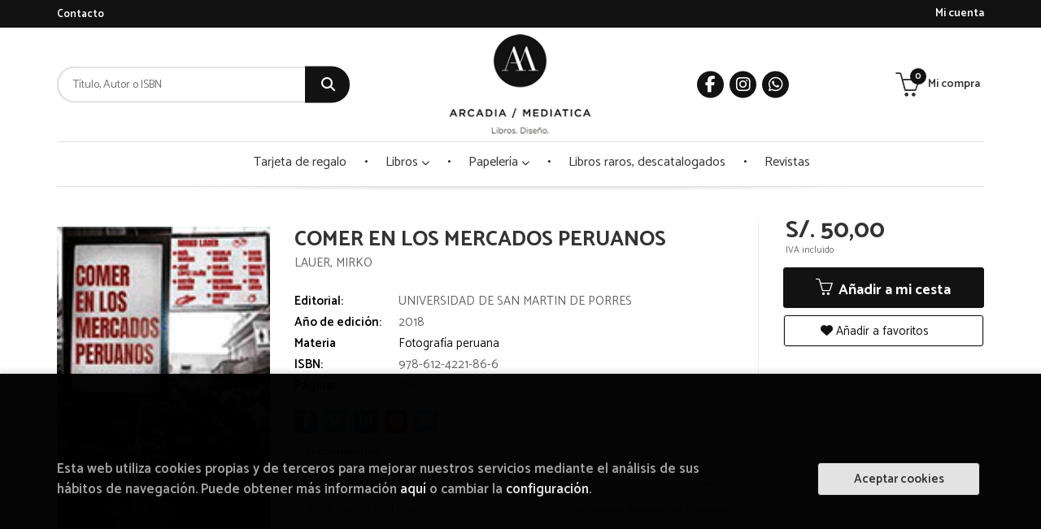

--- FILE ---
content_type: text/html; charset=UTF-8
request_url: https://www.arcadiamediatica.com/libro/comer-en-los-mercados-peruanos_37962
body_size: 13256
content:
<!DOCTYPE html>
<html lang="es">
<head>
    <title>COMER EN LOS MERCADOS PERUANOS. LAUER, MIRKO. Libro en papel. 9786124221866 Librería Arcadia Mediática</title>
    <meta charset="utf-8">
    <meta name="viewport" content="width=device-width, initial-scale=1.0">
    <meta name="description" content="COMER EN LOS MERCADOS PERUANOS, LAUER, MIRKO, S/.50,00. Trata de una gastronomía instalada en una parte de los mercados constituyendo un modelo de servicios que ha ...">
    <meta name="keywords" content="COMER EN LOS MERCADOS PERUANOS, LAUER, MIRKO">
    <meta name="revisit" content="15 days">
    <meta name="revisit-after" content="1 days">
        <link rel="image_src" href="https://www.arcadiamediatica.com/imagenes/9786124/978612422186.GIF">
    <meta property="og:type" content="product">
    <meta property="og:image" content="https://www.arcadiamediatica.com/imagenes/9786124/978612422186.GIF">
    <meta property="og:url" content="https://www.arcadiamediatica.com/libro/comer-en-los-mercados-peruanos_37962">
    <meta property="og:title" content="COMER EN LOS MERCADOS PERUANOS">
    <meta property="og:description" content="COMER EN LOS MERCADOS PERUANOS, LAUER, MIRKO, S/.50,00. Trata de una gastronomía instalada en una parte de los mercados constituyendo un modelo de servicios que ha ...">
    
                <meta name="facebook-domain-verification" content="1vwqmpv0ruj7jks5vik7fm5acwobvk" />
            <meta name="robots" content="index,follow">
        
        <link rel="canonical" href="https://www.arcadiamediatica.com/libro/comer-en-los-mercados-peruanos_37962">
            
    <link rel="stylesheet" href="https://cdnjs.cloudflare.com/ajax/libs/simple-line-icons/2.4.1/css/simple-line-icons.css">
    <link rel="stylesheet" type="text/css" href="https://cdnjs.cloudflare.com/ajax/libs/bootstrap3-dialog/1.34.5/css/bootstrap-dialog.min.css">
        <link rel="stylesheet" type="text/css" href="/lightbox/css/lightbox.css">
        <link rel="stylesheet" type="text/css" href="/css/style.css">
    <link rel="stylesheet" type="text/css" href="/css/custom.css?v=1">
    <link type="image/x-icon" rel="shortcut icon" href="/images/favicon.ico">


<!-- Meta Pixel Code -->
<script>
    !function(f,b,e,v,n,t,s)
    {if(f.fbq)return;n=f.fbq=function(){n.callMethod?
    n.callMethod.apply(n,arguments):n.queue.push(arguments)};
    if(!f._fbq)f._fbq=n;n.push=n;n.loaded=!0;n.version='2.0';
    n.queue=[];t=b.createElement(e);t.async=!0;
    t.src=v;s=b.getElementsByTagName(e)[0];
    s.parentNode.insertBefore(t,s)}(window, document,'script',
    'https://connect.facebook.net/en_US/fbevents.js');
    fbq('init', '534917664862747');
    fbq('track', 'PageView');
</script>
    <noscript><img height="1" width="1" style="display:none"
    src="https://www.facebook.com/tr?id=534917664862747&ev=PageView&noscript=1"
    /></noscript>
<!-- End Meta Pixel Code -->

    <!-- alternativa http://schema.org/Organization, igual pero hay que quitar priceRange -->
    <script type="application/ld+json">
    {
    "@context" : "http://schema.org",
    "@type" : "Store",
    "name" : "Librería Arcadia Mediática",
    "url" : "https://www.arcadiamediatica.com",
    "logo": "https://www.arcadiamediatica.com/images/logo-white.png",
    "address": {
        "@type": "PostalAddress",
        "addressLocality": "Miraflores",
        "addressRegion": "Perú",
        "postalCode": "15074",
        "streetAddress": "Av. Alcanfores 295  Tda. 17"
    },
    "priceRange": "$$",
    "image": "https://www.arcadiamediatica.com/images/logo.png",
    "telephone": "WhatsApp 950 511 560",
    "email": "central@arcadiamediatica.com",
    "sameAs" : [
            "https://www.facebook.com/ArcadiaMediatica/",            "https://www.instagram.com/arcadia_mediatica/",            "https://api.whatsapp.com/send?phone=51950511560 "    
    ]
    }
    </script>
    <script type="application/ld+json">
    {
    "@context": "http://schema.org",
    "@type": "WebSite",
    "url": "https://www.arcadiamediatica.com",
    "potentialAction": {
        "@type": "SearchAction",
        "target": "https://www.arcadiamediatica.com/busqueda/listaLibros.php?tipoBus=full&palabrasBusqueda={search_term_string}",
        "query-input": "required name=search_term_string"
    }
    }
    </script>
    
    <!-- COMENTARIO: Existe el atributo itemCondition para describir el estado de un producto.
    "itemCondition": "$array.campo_estado_libro" -->
    <script type="application/ld+json">
        {
            "@context": "http://schema.org",
            "@type": "Book",
            "name": "COMER EN LOS MERCADOS PERUANOS",
            "author": "LAUER, MIRKO",
                        "publisher": "UNIVERSIDAD DE SAN MARTIN DE PORRES",
                        "datePublished": "2018",
                
            "isbn": "978-612-4221-86-6",
                
            "numberOfPages": "196",
                                                "offers": {
                "@type": "Offer",
                "price": "50.00",
                "url": "https://www.arcadiamediatica.com/libro/comer-en-los-mercados-peruanos_37962",
                                "availability": "http://schema.org/InStock",
                                "priceCurrency": "EUR"
            },
                                                "description": " Trata de una gastronomía instalada en una parte de los mercados constituyendo un modelo de servicios que ha encontrado un público para una manera de preparar, servir y consumir. Los platos son producidos delante del cliente, quien los prepara es el mismo que sirve aunque si hay éxito delega la tarea a uno o más ayudantes y todo conforma una gastronomía de lo expeditivo. Tan importante como lo que se come o se prepara, es la experiencia de comer allí. ",
                        "image": "https://www.arcadiamediatica.com/imagenes/9786124/978612422186.GIF"
            }
    </script>
    </head>
<body class="page-detalle" onload="" >

            <header id="header" class="header-3">
	<div class="header-top">
		<div class="container">
	        <!--MENU MI CUENTA-->
	        <div id="account" class="dropdown">
	            					<a href="https://www.arcadiamediatica.com/registro/autenticacion.php"><i class="icon-user icon visible-xs"></i><span class="btn-login hidden-xs">Mi cuenta</span></a>
					        </div>
	        <!--FIN MENU MI CUENTA-->

			
			<div class="cart-mobile visible-xs">
                <span id="numArticulosMini" class="cantidad-mobile numArticulos">0</span>
                                <a class="btntwo" href="/cesta/cestaCompra.php"><i class="icon icon-bag"></i></a>
                            </div>

            <div id="nav-header" class="hidden-xs">
                <ul>
                                    <li><a href="/contacto/">Contacto</a></li>
                
                </ul>
            </div>

            <button type="button" class="navbar-toggle" data-toggle="collapse" data-target="#navbar-collapse-1">
                <span class="sr-only"></span>
                <span class="icon-bar"></span>
                <span class="icon-bar"></span>
                <span class="icon-bar"></span>
            </button>

		</div>

	</div> <!--/header-top-->

	<div class="header-middle">
    	<div class="container">
    		<div class="row">

				<div id="search" class="col-md-4 col-sm-4">
	                <form name="formBusRapida" id="busqueda" action="/busqueda/listaLibros.php" method="get" onsubmit="return busRapida()">
	                    <input type="hidden" name="tipoBus" id="tipoBus" value="full">
	                    <input class="search-text" type="text" name="palabrasBusqueda" placeholder="Título, Autor o ISBN">
	                    <!-- <input type="submit" name="boton" value="" class="btntwo search"> -->
	                    <button class="btntwo search" title="Buscar" type="submit"><i class="fa fa-search"></i></button>
	                    	                </form>
	                <a class="avanzado hidden-xs" href="/busqueda/buscadorAvanzado.php">
	                    <span class="fa fa-angle-right"></span>
	                    Búsqueda avanzada
	                </a>
	            </div>
				<div id="logotipo" class="col-md-4 col-sm-4">
					<a href="/index.php">
						<img class="hidden-xs" title="Ir a la página de inicio" alt="Librería Arcadia Mediática" src="/images/logo.png">
						<img class="visible-xs" title="Ir a la página de inicio" alt="Librería Arcadia Mediática" src="/images/logo-small.png">
					</a>
				</div>

				<div id="social-networks" class="col-md-2 hidden-sm hidden-xs">
										<ul class="social-networks">
												<li class="facebook">
							<a title="FACEBOOK" target="_blank" href="https://www.facebook.com/ArcadiaMediatica/"><i class="fa fa-facebook"></i></a>
						</li>
												<li class="instagram">
							<a title="INSTAGRAM" target="_blank" href="https://www.instagram.com/arcadia_mediatica/"><i class="fa fa-instagram"></i></a>
						</li>
												<li class="whatsapp">
							<a title="(+34) 6..." target="_blank" href="https://api.whatsapp.com/send?phone=51950511560 "><i class="fa fa-whatsapp"></i></a>
						</li>
						
						<!--<li class="wikiloc">
							<a title="Wikiloc" target="_blank" href="https://ca.wikiloc.com/wikiloc/user.do?id=450170"><i class="icon-wikiloc"></i></a>
						</li>-->
					</ul>
									</div>

				<div id="cart" class="col-md-2 col-sm-4 hidden-xs">
	                <ul id="cart-fixed">
	                    <li id="tt_products_minibasket">
	                        	                            <a class="btn-cart" href="/cesta/cestaCompra.php"><i class="icon icon-basket"></i> <span class="cart-txt">Mi compra</span> <span class="numArticulos">0</span></a>
	                        	                        <ul id="contentMiniCesta">
	                            <li id="miniCesta">
	                                
	                            </li>
	                            <li>
																		<a class="btn-cart-checkout" href="/cesta/cestaCompra.php">Ver Mi Compra</a>
										                            </li>
	                        </ul>
	                    </li>
					</ul>
					
				</div>

			</div>
		</div>
	</div><!--/header-middle-->

	<div class="header-nav">
    	<div class="container">
		        <nav class="navbar navbar-default" role="navigation">
	               <div class="collapse navbar-collapse" id="navbar-collapse-1">
	                    <ul class="nav navbar-nav">

	                        		                        <li ><a href="/especial/tarjeta-de-regalo-/341/"><span>Tarjeta de regalo </span></a></li>
																										<li class="dropdown">
										<a href="/home_libros" class="dropdown-toggle" data-toggle="dropdown">Libros <i class="fas fa-chevron-down"></i></a>
										<ul class="dropdown-menu dropdown-menu-cabecera">
											<ul class="menu-explorar">
																							</ul>
																						<span class="main-nav-title">Materias</span>
											<ul class="menu-materias">
																								<li >
													<a href="/libros-de/cultura-peruana-01/" title="Cultura peruana">Cultura peruana</a>
												</li>
																								<li >
													<a href="/libros-de/arquitectura-peruana--02/" title="Arquitectura peruana ">Arquitectura peruana </a>
												</li>
																								<li >
													<a href="/libros-de/arquitectura-03/" title="Arquitectura">Arquitectura</a>
												</li>
																								<li >
													<a href="/libros-de/dibujo-y-representacion-04/" title="Dibujo y representación">Dibujo y representación</a>
												</li>
																								<li >
													<a href="/libros-de/arte-05/" title="Arte">Arte</a>
												</li>
																								<li >
													<a href="/libros-de/diseno-interior-06/" title="Diseño interior">Diseño interior</a>
												</li>
																								<li >
													<a href="/libros-de/urbanismo-y-ciudad-07/" title="Urbanismo y ciudad">Urbanismo y ciudad</a>
												</li>
																								<li >
													<a href="/libros-de/paisajismo-y-sostenibilidad-08/" title="Paisajismo y sostenibilidad">Paisajismo y sostenibilidad</a>
												</li>
																								<li >
													<a href="/libros-de/cine-09/" title="Cine">Cine</a>
												</li>
																								<li >
													<a href="/libros-de/diseno-industrial-10/" title="Diseño industrial">Diseño industrial</a>
												</li>
																								<li >
													<a href="/libros-de/diseno-grafico-12/" title="Diseño grafico">Diseño grafico</a>
												</li>
																								<li >
													<a href="/libros-de/creatividad-13/" title="Creatividad">Creatividad</a>
												</li>
																								<li >
													<a href="/libros-de/color-14/" title="Color">Color</a>
												</li>
																								<li >
													<a href="/libros-de/libros-musica-15/" title="Libros música">Libros música</a>
												</li>
																								<li >
													<a href="/libros-de/bienestar-emocional-16/" title="Bienestar emocional">Bienestar emocional</a>
												</li>
																								<li >
													<a href="/libros-de/lgtbiq-17/" title="Lgtbiq">Lgtbiq</a>
												</li>
																								<li >
													<a href="/libros-de/animacion-18/" title="Animación">Animación</a>
												</li>
																								<li >
													<a href="/libros-de/revistas-19/" title="Revistas">Revistas</a>
												</li>
																								<li >
													<a href="/libros-de/flora-20/" title="Flora">Flora</a>
												</li>
																								<li >
													<a href="/libros-de/fauna-21/" title="Fauna">Fauna</a>
												</li>
																								<li >
													<a href="/libros-de/fotografia-22/" title="Fotografía">Fotografía</a>
												</li>
																								<li >
													<a href="/libros-de/novela-grafica-comics-y-manga-23/" title="Novela gráfica, comics y manga">Novela gráfica, comics y manga</a>
												</li>
																								<li >
													<a href="/libros-de/ilustracion-24/" title="Ilustración">Ilustración</a>
												</li>
																								<li >
													<a href="/libros-de/moda-26/" title="Moda">Moda</a>
												</li>
																								<li >
													<a href="/libros-de/libros-para-colorear-33/" title="Libros para colorear">Libros para colorear</a>
												</li>
																								<li >
													<a href="/libros-de/fanzines-37/" title="Fanzines">Fanzines</a>
												</li>
																								<li >
													<a href="/libros-de/humanidades-41/" title="Humanidades">Humanidades</a>
												</li>
																								<li >
													<a href="/libros-de/libros-raros-descatalogados-42/" title="Libros raros, descatalogados">Libros raros, descatalogados</a>
												</li>
																								<li >
													<a href="/libros-de/pop-up-43/" title="Pop up">Pop up</a>
												</li>
																								<li >
													<a href="/libros-de/cartas-70/" title="Cartas">Cartas</a>
												</li>
												
											</ul>
																					</ul>
									</li>
																		<li class="dropdown">
										<a href="/home_papeleria" class="dropdown-toggle" data-toggle="dropdown">Papelería <i class="fas fa-chevron-down"></i></a>
										<ul class="dropdown-menu dropdown-menu-cabecera">
											<ul class="menu-explorar">
																							</ul>
																						<span class="main-nav-title">Materias</span>
											<ul class="menu-materias">
																								<li >
													<a href="/productos-de/coleccion-plantas-medicinales-32/" title="Colección plantas medicinales">Colección plantas medicinales</a>
												</li>
																								<li >
													<a href="/productos-de/libretas--44/" title="Libretas ">Libretas </a>
												</li>
																								<li >
													<a href="/productos-de/juegos-45/" title="Juegos">Juegos</a>
												</li>
																								<li >
													<a href="/productos-de/juguetes-de-diseno-46/" title="Juguetes de diseño">Juguetes de diseño</a>
												</li>
																								<li >
													<a href="/productos-de/rissi-libretas--47/" title="Rissi libretas ">Rissi libretas </a>
												</li>
																								<li >
													<a href="/productos-de/amaru-48/" title="Amaru">Amaru</a>
												</li>
																								<li >
													<a href="/productos-de/prints-49/" title="Prints">Prints</a>
												</li>
																								<li >
													<a href="/productos-de/casiopea-50/" title="Casiopea">Casiopea</a>
												</li>
																								<li >
													<a href="/productos-de/ediciones-deformes-52/" title="Ediciones deformes">Ediciones deformes</a>
												</li>
																								<li >
													<a href="/productos-de/diagrama-53/" title="Diagrama">Diagrama</a>
												</li>
																								<li >
													<a href="/productos-de/maracumango-56/" title="Maracumango">Maracumango</a>
												</li>
																								<li >
													<a href="/productos-de/fiesta-pagana-58/" title="Fiesta pagana">Fiesta pagana</a>
												</li>
																								<li >
													<a href="/productos-de/la-nena-59/" title="La nena">La nena</a>
												</li>
																								<li >
													<a href="/productos-de/encuadernacion-siiraskka-60/" title="Encuadernación siiraskka">Encuadernación siiraskka</a>
												</li>
																								<li >
													<a href="/productos-de/bolsos-stickers-y-pines-61/" title="Bolsos, stickers y pines">Bolsos, stickers y pines</a>
												</li>
																								<li >
													<a href="/productos-de/tucpi-65/" title="Tucpi">Tucpi</a>
												</li>
																								<li >
													<a href="/productos-de/bosques-de-papel-66/" title="Bosques de papel">Bosques de papel</a>
												</li>
																								<li >
													<a href="/productos-de/utiles-67/" title="Útiles">Útiles</a>
												</li>
																								<li >
													<a href="/productos-de/nudo-71/" title="Nudo">Nudo</a>
												</li>
												
											</ul>
																					</ul>
									</li>
									
																	                        <li ><a href="/especial/libros-raros-descatalogados/338/"><span>Libros raros, descatalogados</span></a></li>
																	                        <li ><a href="https://www.arcadiamediatica.com/libros-de/revistas-19/"><span>Revistas</span></a></li>
															

	                        	                        <li class="visible-xs  line-off"><a href="/contacto/">Contacto</a></li>
	                        

	                        						</ul>

					</div>
				</div>
    	</div>
    </div><!--/header-nav-->
</header>
    
<div class="container main-container">
    <div class="row">

 
<div class="content col-md-12">
    <div class="row">

        <div class="fichaDetalle col-sm-9">
            <div class="row">

                <div id="detimg" class="col-sm-4">
                                        <img width="267" height="400" id="detportada" src="https://www.arcadiamediatica.com/imagenes/9786124/978612422186.GIF" alt="COMER EN LOS MERCADOS PERUANOS" title="COMER EN LOS MERCADOS PERUANOS">
                                                            
                                            <a id="9786124221866" class="googlebooks" style="display:none" onclick="ProcessPreview('9786124221866')"></a>
                    
                                        
                    
                                
                </div>
			
                <dl class="summary col-md-8 col-sm-8">
                    <h1 id="titulo">COMER EN LOS MERCADOS PERUANOS</h1>
                                        <p id="autor">                    		<span class="nomesigas" data-link="L2F1dG9yL2xhdWVyLW1pcmtvLw==">LAUER, MIRKO</span>		    





</p>
                    
                    <div class="precioDetalle-mobile precioDetalle">
                        <div class="wraper-precioDetalle">
                                                            <div class="infoprices">
                                    <span class="despues">S/. 50,00</span>
                                </div>
                                <!-- poner 0 en lugar de 9999 para que se muestre el $ de impuesto -->
                                <div class="iva"> IVA incluido</div>
                                                                             
                        </div>
                        
                                            </div>				
                    
                                            <dt>Editorial:</dt>
                                                <dd  class="editorial"><span class="nomesigas" data-link="L2VkaXRvcmlhbC91bml2ZXJzaWRhZC1kZS1zYW4tbWFydGluLWRlLXBvcnJlcy80Ny8=">UNIVERSIDAD DE SAN MARTIN DE PORRES</span></dd>
                                                                
                                        
                                                                    <dt>Año de edición: </dt>
                        <dd>2018</dd>
                                                                
                                        <dt>Materia</dt>
                    <dd><a href="/libros-de/fotografia-peruana-0104/" class="" title="Mostrar todos los libros de la materia">Fotografía peruana</a></dd>
                                        
                        
                    <dt>ISBN:</dt>
                    <dd>978-612-4221-86-6</dd>
                    <div class="clear"></div>
                                        
                                        <dt>Páginas:</dt>
                    <dd>196</dd>
                    <div class="clear"></div>
                                        
                    
                                                            
                                        
                    
                    
                    
                                        <div id="share-links"></div>
                    
                                                                                        <div class="centros">
                                <h2 class="title">Disponibilidad:</h2>
                                <ul>
                                                                    <li>Sede Central Miraflores<span class="disponibilidad green">¡Disponible!</span></li>
                                                                    <li>Sede Centro de Lima<span class="disponibilidad red">No disponible.  Consultar vía WhatsApp</span></li>
                                
                                </ul>
                            </div>
                                                             

                            
                </dl>

            </div>
		</div> <!-- fin fichaDetalle-->
    
        <div class="price-col col-sm-3">
            <div class="precioDetalle">
                <div class="wraper-precioDetalle">
                                            <div class="infoprices">
                            <span class="despues">S/. 50,00</span>
                        </div>
                        <!-- poner 0 en lugar de 9999 para que se muestre el $ de impuesto -->
                        <div class="iva"> IVA incluido</div>
						                                     
                </div>
				
				            </div>

                        
            
                        
			<div class="cta-wrapper">
				                    <button id="botonComprar" data-id="37962" class="btn buy" title="Añadir a Mi Compra"><span class="icon icon-basket"></span> Añadir a mi cesta</button>
					
					                    
                    							</div>

            
              
            
                      
                        
                        
            			
			                                 
            			
			            <div class="wraper-detalle">
                <span class="btn btn-secondary btn-lg btn-block btnfavoritos nomesigas" data-link="L2Zhdm9yaXRvcy9pbnNGYXZvcml0by5waHA/Y29kQXJ0aWN1bG89Mzc5NjI=">
                    <i class="fa fa-heart"></i>
                    Añadir a favoritos
                </span>
            </div>
             
						
						
			        </div>

    </div>

    <div class="row">
		
        <div id="detpestanias" class="col-md-12">
            <ul id="detnavtab">
                            <li><a href="#tabsinopsis">Sinopsis</a></li>
                                                </ul>

            <div class="clear"></div>

            
                        <div id="tabsinopsis" >
                                                <p class="bodytext">Trata de una gastronomía instalada en una parte de los mercados constituyendo un modelo de servicios que ha encontrado un público para una manera de preparar, servir y consumir. Los platos son producidos delante del cliente, quien los prepara es el mismo que sirve aunque si hay éxito delega la tarea a uno o más ayudantes y todo conforma una gastronomía de lo expeditivo. Tan importante como lo que se come o se prepara, es la experiencia de comer allí. </p>
                            </div>
            
            
            
                    </div><!--detpestanias-->

                <div class="block col-md-12">
            <h2 class="title">Artículos relacionados</h2>
            <ul class="listado_libros books grid">
                                    <li class="item">
                        
    <div class="portada">
        <div>
            <a href="/libro/reminiscencias-del-tanatos_45407"><img width="145" height="218" class="foto" src="https://www.arcadiamediatica.com/imagenes/9786120/978612030035.GIF" alt="REMINISCENCIAS DEL TÁNATOS" title="REMINISCENCIAS DEL TÁNATOS">
                        
            
                        </a>
        </div>
    </div>
    <form>
        <dl class="dublincore">
            <dd class="title"><a href="/libro/reminiscencias-del-tanatos_45407" title="REMINISCENCIAS DEL TÁNATOS">REMINISCENCIAS DEL TÁNATOS</a></dd>
            <dd class="creator">                        ACOSTA, YOEL    
</dd>
            <!--<dd class="publisher">YOEL ACOSTA MANRIQUE</dd>
            <dd>30/09/2024</dd>-->

                            <dd class="mulsinop">"La muerte y la ausencia se entrelazan de manera única con la belleza y la resignación. A través de esta conexión, los seres humanos se vinculan con la naturaleza, experimentando su influencia y lo espiritual de manera contundente."Fotolibro que compila la obra del fotógrafo y artista, Yoel Acosta. ...</dd>
            
                    </dl>
        
        <div class="botones">
            <p class="precio">
                                    <strong>S/. 130,00</strong>
                            </p>
                        <div class="formulario">
                                <button id="href_dispo_45407" style="" data-id="45407" class="btntwo botonComprar" title="Añadir a Mi Compra">Comprar</button>
                            </div>
                    </div>
        
    </form>
                    </li>
                                    <li class="item">
                        
    <div class="portada">
        <div>
            <a href="/libro/luz-de-puruchuco_44853"><img width="145" height="218" class="foto" src="/images/portadas/44853-luzdepuruchuco.webp" alt="LUZ DE PURUCHUCO" title="LUZ DE PURUCHUCO">
                        
            
                        </a>
        </div>
    </div>
    <form>
        <dl class="dublincore">
            <dd class="title"><a href="/libro/luz-de-puruchuco_44853" title="LUZ DE PURUCHUCO">LUZ DE PURUCHUCO</a></dd>
            <dd class="creator">                        AMORÓS, RODRIGO    
</dd>
            <!--<dd class="publisher">ARCADIA MEDIATICA</dd>
            <dd>01/03/2024</dd>-->

                            <dd class="mulsinop">Este libro presenta una selección de fotografías en blanco y negro del sitio arqueológico de Puruchuco. Fotografías que muestran la visión personal del autor y tratan de captar la esencia del lugar, su materialidad y fuerza.Imágenes atemporales, acromáticas y sin presencia humana.Al inicio se desarrollan algunos temas inherentes al sitio arqueológico, como su significado, orige...</dd>
            
                    </dl>
        
        <div class="botones">
            <p class="precio">
                                    <strong>S/. 80,00</strong>
                            </p>
                        <div class="formulario">
                                <button id="href_dispo_44853" style="" data-id="44853" class="btntwo botonComprar" title="Añadir a Mi Compra">Comprar</button>
                            </div>
                    </div>
        
    </form>
                    </li>
                                    <li class="item">
                        
    <div class="portada">
        <div>
            <a href="/libro/la-hija-del-jinete_44728"><img width="145" height="218" class="foto" src="https://www.arcadiamediatica.com/imagenes/9788419/978841980814.GIF" alt="LA HIJA DEL JINETE" title="LA HIJA DEL JINETE">
                        
            
                        </a>
        </div>
    </div>
    <form>
        <dl class="dublincore">
            <dd class="title"><a href="/libro/la-hija-del-jinete_44728" title="LA HIJA DEL JINETE">LA HIJA DEL JINETE</a></dd>
            <dd class="creator">                        REJAS, NICO    
</dd>
            <!--<dd class="publisher">CALIGRAMA</dd>
            <dd>01/01/2023</dd>-->

                            <dd class="mulsinop">Una noche tuve un extraño sueño. Empezó bien; sereno. Era feliz con la chica que amaba y le pedía matrimonio. Pero la maldad, que desconoce límites, deshizo mi festejo en una horrible pesadilla. Desperté asustado de aquel voraz aquelarre, terrible e inconcluso. Decidido a llegar hasta el final, cerré los ojos y volví a dormir. Esta historia es producto de mi retorno a aquel inf...</dd>
            
                    </dl>
        
        <div class="botones">
            <p class="precio">
                                    <strong>S/. 69,00</strong>
                            </p>
                        <div class="formulario">
                                <button id="href_dispo_44728" style="" data-id="44728" class="btntwo botonComprar" title="Añadir a Mi Compra">Comprar</button>
                            </div>
                    </div>
        
    </form>
                    </li>
                                    <li class="item">
                        
    <div class="portada">
        <div>
            <a href="/libro/marcona_39940"><img width="145" height="218" class="foto" src="https://www.arcadiamediatica.com/imagenes/9788417/978841797519.GIF" alt="MARCONA" title="MARCONA">
                        
            
                        </a>
        </div>
    </div>
    <form>
        <dl class="dublincore">
            <dd class="title"><a href="/libro/marcona_39940" title="MARCONA">MARCONA</a></dd>
            <dd class="creator">                        HARE, PABLO    
</dd>
            <!--<dd class="publisher">RM VERLAG</dd>
            <dd>01/10/2019</dd>-->

                            <dd class="mulsinop">"Marcona" es el segundo libro de Pablo Hare (Lima, 1972) con Toluca Éditions y RM. En él reúne 19 fotografías realizadas en los veranos del 2005 y 2006 en el pueblo de San Juan de Marcona, enclave minero ubicado en la costa desértica del Pacífico sur peruano, en la provincia de Nazca, Perú.	Pablo Hare documenta el pueblo construido en la década de 1950 por la empresa estadounid...</dd>
            
                    </dl>
        
        <div class="botones">
            <p class="precio">
                                    <strong>S/. 115,00</strong>
                            </p>
                        <div class="formulario">
                                <button id="href_dispo_39940" style="" data-id="39940" class="btntwo botonComprar" title="Añadir a Mi Compra">Comprar</button>
                            </div>
                    </div>
        
    </form>
                    </li>
                                    <li class="item">
                        
    <div class="portada">
        <div>
            <a href="/libro/turismo-de-aventura-vol-2_35935"><img width="145" height="218" class="foto" src="https://www.arcadiamediatica.com/imagenes/9786124/978612475663.GIF" alt="TURISMO DE AVENTURA VOL. 2" title="TURISMO DE AVENTURA VOL. 2">
                        
            
                        </a>
        </div>
    </div>
    <form>
        <dl class="dublincore">
            <dd class="title"><a href="/libro/turismo-de-aventura-vol-2_35935" title="TURISMO DE AVENTURA VOL. 2">TURISMO DE AVENTURA VOL. 2</a></dd>
            <dd class="creator">                        TRONCOSO MATTO, CARLOS    
</dd>
            <!--<dd class="publisher">EDICIONES CONTRACULTURA</dd>
            <dd>01/01/2018</dd>-->

                            <dd class="mulsinop">A manera de ensayo fotográfico y formado por grupos de imágenes que dialogan entre sí, este libro nos muestra el rostro diverso de la arquitectura urbana y social de Lima. Relacionado con las artes  visuales,  más que con la arquitectura o la fotografía en sí, el conjunto de fotos exhibido tiene así un aire experimental y muy personal, creando una narrativa visual inédita en nu...</dd>
            
                    </dl>
        
        <div class="botones">
            <p class="precio">
                                    <strong>S/. 65,00</strong>
                            </p>
                        <div class="formulario">
                                <button id="href_dispo_35935" style="" data-id="35935" class="btntwo botonComprar" title="Añadir a Mi Compra">Comprar</button>
                            </div>
                    </div>
        
    </form>
                    </li>
                                    <li class="item">
                        
    <div class="portada">
        <div>
            <a href="/libro/parque-nacional-manu-patrimonio-natural-de-la-humanidad_33595"><img width="145" height="218" class="foto" src="https://www.arcadiamediatica.com/imagenes/9786124/978612470932.GIF" alt="PARQUE NACIONAL MANU. PATRIMONIO NATURAL DE LA HUMANIDAD" title="PARQUE NACIONAL MANU. PATRIMONIO NATURAL DE LA HUMANIDAD">
                        
            
                        </a>
        </div>
    </div>
    <form>
        <dl class="dublincore">
            <dd class="title"><a href="/libro/parque-nacional-manu-patrimonio-natural-de-la-humanidad_33595" title="PARQUE NACIONAL MANU. PATRIMONIO NATURAL DE LA HUMANIDAD">PARQUE NACIONAL MANU. PATRIMONIO NATURAL DE LA HUMANIDAD</a></dd>
            <dd class="creator"></dd>
            <!--<dd class="publisher">APUS GRAPH EDICIONES</dd>
            <dd>01/10/2017</dd>-->

                            <dd class="mulsinop">PRÓLOGOIrina BokovaINTRODUCCIÓNEl Imperio de las especiesChristof Schenk y Pedro GamboaCAPITULO 1Donde los Andes encuentran a la AmazoníaRob Williams y José Antonio OchoaCAPITULO 2Historia del Parque Nacional del Manu: las dos primeras décadasMarc DourojeanniEl tiempo que pasaChristof SchenkCAPITULO 3Manu, biodiversidad andina y amazónicaJosé Antonio OchoaDiversidad florísticaI...</dd>
            
                    </dl>
        
        <div class="botones">
            <p class="precio">
                                    <strong>S/. 250,00</strong>
                            </p>
                        <div class="formulario">
                                <button id="href_dispo_33595" style="" data-id="33595" class="btntwo botonComprar" title="Añadir a Mi Compra">Comprar</button>
                            </div>
                    </div>
        
    </form>
                    </li>
                
            </ul>
        </div>
        
                                <div class="block col-md-12">
                <h2 class="title">Otros libros del autor</h2>
                <ul class="listado_libros books grid">
                                            <li class="item">
                            
    <div class="portada">
        <div>
            <a href="/libro/bodegon-de-bodegones_17731"><img width="145" height="218" class="foto" src="https://www.arcadiamediatica.com/imagenes/9789972/978997260793.GIF" alt="BODEGÓN DE BODEGONES" title="BODEGÓN DE BODEGONES">
                        
            
                        </a>
        </div>
    </div>
    <form>
        <dl class="dublincore">
            <dd class="title"><a href="/libro/bodegon-de-bodegones_17731" title="BODEGÓN DE BODEGONES">BODEGÓN DE BODEGONES</a></dd>
            <dd class="creator">                        LAUER, MIRKO    
</dd>
            <!--<dd class="publisher">UNIVERSIDAD DE SAN MARTIN DE PORRES</dd>
            <dd></dd>-->

                            <dd class="mulsinop">Bodegón de bodegones, de Mirko Lauer, editado por el Fondo Editorial de la Universidad de San Martín de Porres, que no es sino una bien lograda investigación visual de la gastronomía peruana. En este libro, Lauer reúne en 367 páginas un variado catálogo con las obras de artistas peruanos como Martín Chambi que muestra zapallos aéreos colgando en un patio del Cusco o los peces m...</dd>
            
                    </dl>
        
        <div class="botones">
            <p class="precio">
                                    <strong>S/. 210,00</strong>
                            </p>
                        <div class="formulario">
                                <button id="href_dispo_17731" style="" data-id="17731" class="btntwo botonComprar" title="Añadir a Mi Compra">Comprar</button>
                            </div>
                    </div>
        
    </form>
                        </li>
                                            <li class="item">
                            
    <div class="portada">
        <div>
            <a href="/libro/introduccion-a-la-pintura-peruana-del-siglo-xx_11192"><img width="145" height="218" class="foto" src="https://www.arcadiamediatica.com/imagenes/9789972/978997223632.GIF" alt="INTRODUCCIÓN A LA PINTURA PERUANA DEL SIGLO XX" title="INTRODUCCIÓN A LA PINTURA PERUANA DEL SIGLO XX">
                        
            
                        </a>
        </div>
    </div>
    <form>
        <dl class="dublincore">
            <dd class="title"><a href="/libro/introduccion-a-la-pintura-peruana-del-siglo-xx_11192" title="INTRODUCCIÓN A LA PINTURA PERUANA DEL SIGLO XX">INTRODUCCIÓN A LA PINTURA PERUANA DEL SIGLO XX</a></dd>
            <dd class="creator">                        LAUER, MIRKO    
</dd>
            <!--<dd class="publisher">UNIVERSIDAD RICARDO PALMA</dd>
            <dd></dd>-->

            
                    </dl>
        
        <div class="botones">
            <p class="precio">
                                    <strong>S/. 50,00</strong>
                            </p>
                    </div>
        
    </form>
                        </li>
                    
                </ul>
            </div>
                    
        
        
        
                    
            
    </div>          
</div>

<div id="modal-preview" class="modal fade in" tabindex="-1" role="dialog" aria-hidden="false">
    <div class="modal-dialog modal-lg">
        <div class="modal-content">
            <div class="modal-header">
                <button class="close" type="button" data-dismiss="modal"><i class="fa fa-times" aria-hidden="true"></i></button>
                <h4 class="modal-title">Vista previa: <small>COMER EN LOS MERCADOS PERUANOS</small></h4>
            </div>
            <div id="modal-body" class="modal-body"></div>
        </div>
    </div>
</div>

<!-- Modal Enviar amigo -->

<!-- Modal Avisador de stock -->

<!-- Modal Reservar -->

<!-- Modal Comentar -->

<!-- Modal Click & collect -->

            </div><!--cierre primary -->
        </div><!--cierre row -->
    </div><!--cierre content -->

		<footer id="footer">

		
		<div class="footer-bottom container">
			<div class="row">
	            <div class="col-md-3">
					<img class="footer-logo" title="Ir a la página de inicio" alt="Librería Arcadia Mediática" src="/images/logo-white.png"/>

					<div class="contact-info hidden">
						<div>Av. Alcanfores 295  Tda. 17</div>
						<span>15074</span>
						<span>Miraflores</span>
						<span>(Perú)</span>
					</div>

					                    <ul class="social-networks">
                                                <li class="facebook">
                            <a title="FACEBOOK" target="_blank" href="https://www.facebook.com/ArcadiaMediatica/"><i class="fa fa-facebook"></i></a>
                        </li>
                                                <li class="instagram">
                            <a title="INSTAGRAM" target="_blank" href="https://www.instagram.com/arcadia_mediatica/"><i class="fa fa-instagram"></i></a>
                        </li>
                                                <li class="whatsapp">
                            <a title="(+34) 6..." target="_blank" href="https://api.whatsapp.com/send?phone=51950511560 "><i class="fa fa-whatsapp"></i></a>
                        </li>
                        
                    </ul>
                    				</div>
	            <div class="footer-menu col-md-3 col-sm-4">
	            	<h2>Contacto</h2>
					<ul>
                		<li><i class="fa fa-phone" aria-hidden="true"></i><a href="tel:WhatsApp 950 511 560">WhatsApp 950 511 560</a></li>
   						<li><a href="mailto:central@arcadiamediatica.com" target="_blank"><i class="fa fa-envelope" aria-hidden="true"></i>central@arcadiamediatica.com</a></li>
						<li><a href="/contacto/"><i class="fa fa-comment" aria-hidden="true"></i>Formulario de contacto</a></li>
					</ul>
				</div>
	            <div class="footer-menu col-md-3 col-sm-4">
	            	<h2>Páginas legales</h2>
					<ul>
													<li><a href="/aviso-legal">Aviso legal</a></li>
													<li><a href="/condiciones-de-venta">Condiciones de venta</a></li>
													<li><a href="/proteccion-de-datos">Protección de datos</a></li>
													<li><a href="/politica-de-cookies">Política de Cookies</a></li>
						
					</ul>
				</div>
	            <div class="footer-menu col-md-3 col-sm-4">
					<h2>Atención al cliente</h2>
					<ul>
                        							<li><a href="/quienes-somos">Quiénes somos</a></li>
													<li><a href="/pedidos-especiales/">Pedidos especiales</a></li>
													<li><a href="/desistimiento/desistimiento.php">Libro de reclamaciones</a></li>
						

						   					</ul>
					<a href="/desistimiento/desistimiento.php">
						<img class="footer-logo" src="/images/libro-de-reclamaciones.png"/>
					</a>
				</div>
			</div>
			<div class="footer-copyright">
				<div class="row">
		            <div class="col-sm-12">
						<p class="info-name">
							2026 &copy; <strong>Librería Arcadia Mediática</strong>. Todos los Derechos Reservados |
							<a href="https://editorial.trevenque.es/productos/weblib/" title="Desarrollado por Grupo Trevenque" target="_blank">Grupo Trevenque</a>
						</p>
					</div>
				</div>
			</div>
		</div>
		
	</footer>
	
    <div id="dialogAlert" style="display:none"></div>
    </div><!--cierre container -->


	<a href="#" class="scrollToTop"><i class="fa fa-chevron-up" aria-hidden="true"></i></a>


<script type="text/javascript">
	/** Variables configuración **/
	var rutaHtml = "";
	var rutaImg = "/images";
	var paginaActual = "detalle.php";
	var paramMoneda = "S/.|I|2|,|.";
	var totalArticulosCesta = 0;
	var slider = 0;
	var autocomplete = 0;
	var analytics = "UA-29433753-1";
	var GTM = "";
	var facebookPixel = "";
	var divisa = "EUR";
	var afiliado = "";
	var stickyHeader = "";
	/** Variables texto **/
	var emailIncorrecto = "El e-mail no es correcto";
	var aceptar = "Aceptar";
	var cancelar = "Cancelar";
		var verCesta = "Ver Mi Compra";
	var checkout = false;
		var seguirComprando = "Seguir comprando";
	var artInsCestaOK = "Artículo añadido a mi cesta";
	var verTodos = "Ver todos";
	var introPalBusqueda = "Introduce las palabras de búsqueda";
	var notifOK = "";
	var notifERR = "";
	var notifINFO = "";
	var numArticulosCarritoCab = "";
	var noArticulosCesta= "No hay artículos en la cesta";
	var verMas = "Ver más";
	var verMenos = "Ver menos";
</script>

<script type="text/javascript" src="/js/jquery.js" ></script>
<script type="text/javascript" src="/js/jquery-ui.min.js"></script>
<script type="text/javascript" src="/js/jquery.pnotify.min.js"></script>
<script type="text/javascript" src="/js/bootstrap.min.js"></script>
<script type="text/javascript" src="/js/validator.min.js"></script>
<script src="https://cdnjs.cloudflare.com/ajax/libs/bootstrap3-dialog/1.34.5/js/bootstrap-dialog.min.js"></script>
<script type="text/javascript" src="/js/jquery-labelauty.js"></script>
<script type="text/javascript" src="/js/slick.min.js"></script>
<!--<script src="https://kit.fontawesome.com/c6323d31ec.js" crossorigin="anonymous"></script>-->
<script src="/js/fontawesome.js" crossorigin="anonymous"></script>

	<script type="text/javascript" src="/js/jquery.idTabs.min.js" ></script>
	<script type="text/javascript" src="/lightbox/js/lightbox.min.js"></script>
	<script type="text/javascript" src="/js/jssocials.min.js"></script>

<script type="text/javascript" src="/js/check.js"></script>
<script type="text/javascript" src="/js/util.js"></script>
<script type="text/javascript" src="/js/general.js"></script>

        <script type="text/javascript">
		var CaptchaCallback = function() {
					};
		</script>
		<!-- <script src='https://www.google.com/recaptcha/api.js?hl=es&onload=CaptchaCallback&render=explicit' async defer></script> -->
		<script src='https://www.google.com/recaptcha/api.js?hl=es'></script>
				<!-- Marango 26/03/2021 Recaptcha V3 para cada página que lo necesite -->
								
		
			
				
			<script type="text/javascript" src="https://www.google.com/recaptcha/api.js?render=6LfRenIdAAAAAIG3ATXExbjuoKV6LBYucPQCY8er"></script> 
			<script>						
				//Marango 27/04/2021 validamos el formulario de Comentarios y valoraciones
				function onSubmitOpinion() {											
						grecaptcha.ready(function() {
						grecaptcha.execute('6LfRenIdAAAAAIG3ATXExbjuoKV6LBYucPQCY8er', {
							// Defino el valor del action o la acción, este valor también lo coloqué en el input oculto 'action'
							action: 'procesar'
						}).then(function(token) {						
							// Antes de procesar el formulario, le asigno el token al input oculto 'token' 
							document.getElementById('token').value = token;
			
							// Procesamos el formulario 						
								$('#formOpinion').submit();						
						});
					});				
				}
				//Marango 27/04/2021 validamos el formulario de Click and collect
				function onSubmitClickAndCollect() {											
						grecaptcha.ready(function() {
						grecaptcha.execute('6LfRenIdAAAAAIG3ATXExbjuoKV6LBYucPQCY8er', {
							// Defino el valor del action o la acción, este valor también lo coloqué en el input oculto 'action'
							action: 'procesar'
						}).then(function(token) {						
							// Antes de procesar el formulario, le asigno el token al input oculto 'token' 
							document.getElementById('token').value = token;
			
							// Procesamos el formulario 						
								$('#formClickAndCollect').submit();						
						});
					});				
				}
	
				//Marango 27/04/2021 validamos el formulario de reservas
				function onSubmitReserva() {											
						grecaptcha.ready(function() {
						grecaptcha.execute('6LfRenIdAAAAAIG3ATXExbjuoKV6LBYucPQCY8er', {
							// Defino el valor del action o la acción, este valor también lo coloqué en el input oculto 'action'
							action: 'procesar'
						}).then(function(token) {						
							// Antes de procesar el formulario, le asigno el token al input oculto 'token' 
							document.getElementById('token').value = token;
			
							// Procesamos el formulario 						
								$('#fomReservar').submit();						
						});
					});				
				}	
				
				//Marango 27/04/2021 validamos el formulario de enviar a un amigo
				function onSubmitEnviaAmigo() {											
						grecaptcha.ready(function() {
						grecaptcha.execute('6LfRenIdAAAAAIG3ATXExbjuoKV6LBYucPQCY8er', {
							// Defino el valor del action o la acción, este valor también lo coloqué en el input oculto 'action'
							action: 'procesar'
						}).then(function(token) {						
							// Antes de procesar el formulario, le asigno el token al input oculto 'token' 
							document.getElementById('token').value = token;
			
							// Procesamos el formulario 						
								$('#formEnviaAmigo').submit();						
						});
					});				
				}	
				
				//Marango 27/04/2021 validamos el formulario de avisador de stock
				function onSubmitAvisador() {											
						grecaptcha.ready(function() {
						grecaptcha.execute('6LfRenIdAAAAAIG3ATXExbjuoKV6LBYucPQCY8er', {
							// Defino el valor del action o la acción, este valor también lo coloqué en el input oculto 'action'
							action: 'procesar'
						}).then(function(token) {						
							// Antes de procesar el formulario, le asigno el token al input oculto 'token' 
							document.getElementById('token').value = token;
			
							// Procesamos el formulario 						
								$('#formAvisadorStock').submit();						
						});
					});				
				}				
			</script>
			
<noscript class="cookie-block-b">
	<script>
		(function(i,s,o,g,r,a,m){i['GoogleAnalyticsObject']=r;i[r]=i[r]||function(){
	(i[r].q=i[r].q||[]).push(arguments)},i[r].l=1*new Date();a=s.createElement(o),
	m=s.getElementsByTagName(o)[0];a.async=1;a.src=g;m.parentNode.insertBefore(a,m)
	})(window,document,'script','//www.google-analytics.com/analytics.js','ga');

		ga('create', 'UA-29433753-1', 'auto');
		ga('require', 'displayfeatures');
		ga('send', 'pageview');

			</script>
 </noscript>



	<script type="text/javascript">
var rutaImg = "/images";
	var VALORACIONES_LIBROS = false;
var EBOOKS = "L";
var logeado = false;
var rutaEbooks = "https://www.arcadiamediatica.com/unclick";
var disponibilidad_L = "N";
var ean = "9786124221866";
var RESERVAS = true;
var CLICK_AND_COLLECT = false;


	function comprarEbook (codigo, obj)
	{
			if(logeado){
			obj.href = "#";
			$(document).ready(function() {
				$("#dialog").dialog({ modal: true });
				$("#dialog").dialog({ draggable: false })
				$("#dialog").dialog({ resizable: false });
				$("#dialog").dialog({ width: 390 });
				$("#dialog").dialog({ buttons: {
					"Cancelar": function() { $(this).dialog("close"); },
					"Revisar": function() { window.location = rutaEbooks+"/formPedido.php?fr_accion=comprar&codArticulo=" + codigo }, 
					"No es necesario": function() { window.location = rutaEbooks+"/crearPedido.php?fr_accion=comprar&codArticulo=" + codigo }
				}});
			});
			}
		else
			return false;
	}

$(document).ready(function() {
	$(window).bind("load", function() {	
		if ($('#__GBS_Button0 img').length && $('#__GBS_Button0 img').attr('src').length){
			$('#__GBS_Button0').css('display','inherit');
			$('#__GBS_Button0').css('cursor','pointer');
		}
	});
});
</script>
<script src="/js/detalleBase.js" type="text/javascript"></script>





<div id="cookie-compliant">
	<div class="container">
		<div class="row">
			
			<div id="introcookies">
				<div class="col-sm-9 introcookies-text">
					<p>Esta web utiliza cookies propias y de terceros para mejorar nuestros servicios mediante el análisis de sus hábitos de navegación. Puede obtener más información  <a id="info-cookies" href="/politica-de-cookies" title="Más información">aquí</a>  o cambiar la  <a id="config-cookies" href="#">configuración</a>.</p>
				</div>
				<div class="col-sm-3 introcookies-btn">
					<button type="button" id="cookie-accept" class="btn btn-accept" aria-label="Close">Aceptar cookies</button>
				</div>
			</div>

			<div id="configcookies">
				<div class="row">
					<div class="col-md-12">
						<form name="formCookies" id="formCookies" action="#" method="post">
							<h2>¿Que son las Cookies?</h2>
							
							<p>Una cookie es un fichero que se descarga en tu ordenador al acceder a determinadas páginas web. Las cookies permiten a una página web, entre otras cosas, almacenar y recuperar información sobre los hábitos de navegación de un usuario o de su equipo, gestionar el acceso de usuarios a zonas restringidas de la web, etc. Tipo de cookies utiliza esta página web.</p>
							
							<ul class="lista-check">
								<li>
									<div class="primary">
										<input type="checkbox" id="cookie_a" name="cookie_a" value="1" checked="checked" disabled="disabled">
										<label for="cookie_a"></label>
										<span>Cookies Técnicas</span>
										<p>Este tipo de cookies  permiten al usuario la navegación a través de una página web, plataforma o aplicación y la utilización de las diferentes opciones o servicios que en ella existan como, por ejemplo, controlar el tráfico y la comunicación de datos, identificar la sesión, acceder a partes de acceso restringido, seleccionar el idioma, o compartir contenidos a través de redes sociales.</p>
									</div>
								</li>
								<li>
									<div class="primary">
										<input type="checkbox" id="cookie_b" name="cookie_b" value="1">
										<label for="cookie_b"></label>
										<span>Cookies de Análisis</span>
										<p>Son aquéllas que posibilitan el seguimiento y análisis del comportamiento de los usuarios en nuestra página. La información recogida se utiliza para la medición de la actividad de los usuarios en la web y la elaboración de perfiles de navegación de los usuarios, con la finalidad de mejorar la web, así como los productos y servicios ofertados.</p>
									</div>
								</li>
								<li>
									<div class="primary">
										<input type="checkbox" id="cookie_c" name="cookie_c" value="1">
										<label for="cookie_c"></label>
										<span>Cookies de Personalización</span>
										<p>Estas cookies pueden ser establecidas a través de nuestro sitio por nuestros socios publicitarios. Pueden ser utilizadas por esas empresas para crear un perfil de sus intereses y mostrarle anuncios relevantes en otros sitios. No almacenan directamente información personal, sino que se basan en la identificación única de su navegador y dispositivo de Internet. Si no permite utilizar estas cookies, verá menos publicidad dirigida.</p>
									</div>
								</li>
							</ul>

							<div class="row">
								<div class="col-md-12 botones">
									<button type="button" id="grabarAceptar" class="btn btn-accept">Guardar y aceptar</button>
									<button type="button" id="aceptartodas" class="btn btn-accept">Aceptar todas</button>
								</div>
							</div>
						</form>
					</div>
				</div>
			</div>

		</div>
	</div>
</div>

<script type="text/javascript" src="/js/cookieblock-1.1.0.js"></script>
<script type="text/javascript">
	var cb = new CookieBlock({
		browsing: '0',
		scrolling: '0',
	});
	cb.setIgnore(['/politica-de-cookies']);
	cb.setAnalytics('UA-29433753-1');
	cb.setDebug(false);
	cb.init();

	$(document).ready(function() {

		$("#config-cookies").click(function(e) {
			e.preventDefault();
			$("#configcookies").slideDown(200);
			$("#introcookies").slideUp(100);
		});

		$("#grabarAceptar").click(function(e) {
			e.preventDefault();

			var form = document.formCookies;
			var cookiesActivas = "a";

			//console.log("cookie_b:"+form.cookie_b.checked);
			if (form.cookie_b.checked) {
				cookiesActivas += "-b";
			}

			//console.log("cookie_c:"+form.cookie_c.checked);
			if (form.cookie_c.checked) {
				cookiesActivas += "-c";
			}

			$("#cookie-compliant").hide();

			//console.log("cookiesActivas:"+cookiesActivas);
			cb.setCookieExt("ALLOW_COOKIES", cookiesActivas);
			cb.init();

					});

		$("#cookie-compliant .lista-check input ~ label + span").click(function() {
			$(this).next("p").slideToggle(100);
		});

	});
</script>

</body>
</html>

--- FILE ---
content_type: text/html; charset=utf-8
request_url: https://www.google.com/recaptcha/api2/anchor?ar=1&k=6LfRenIdAAAAAIG3ATXExbjuoKV6LBYucPQCY8er&co=aHR0cHM6Ly93d3cuYXJjYWRpYW1lZGlhdGljYS5jb206NDQz&hl=en&v=PoyoqOPhxBO7pBk68S4YbpHZ&size=invisible&anchor-ms=20000&execute-ms=30000&cb=rdacno4ehoxg
body_size: 48581
content:
<!DOCTYPE HTML><html dir="ltr" lang="en"><head><meta http-equiv="Content-Type" content="text/html; charset=UTF-8">
<meta http-equiv="X-UA-Compatible" content="IE=edge">
<title>reCAPTCHA</title>
<style type="text/css">
/* cyrillic-ext */
@font-face {
  font-family: 'Roboto';
  font-style: normal;
  font-weight: 400;
  font-stretch: 100%;
  src: url(//fonts.gstatic.com/s/roboto/v48/KFO7CnqEu92Fr1ME7kSn66aGLdTylUAMa3GUBHMdazTgWw.woff2) format('woff2');
  unicode-range: U+0460-052F, U+1C80-1C8A, U+20B4, U+2DE0-2DFF, U+A640-A69F, U+FE2E-FE2F;
}
/* cyrillic */
@font-face {
  font-family: 'Roboto';
  font-style: normal;
  font-weight: 400;
  font-stretch: 100%;
  src: url(//fonts.gstatic.com/s/roboto/v48/KFO7CnqEu92Fr1ME7kSn66aGLdTylUAMa3iUBHMdazTgWw.woff2) format('woff2');
  unicode-range: U+0301, U+0400-045F, U+0490-0491, U+04B0-04B1, U+2116;
}
/* greek-ext */
@font-face {
  font-family: 'Roboto';
  font-style: normal;
  font-weight: 400;
  font-stretch: 100%;
  src: url(//fonts.gstatic.com/s/roboto/v48/KFO7CnqEu92Fr1ME7kSn66aGLdTylUAMa3CUBHMdazTgWw.woff2) format('woff2');
  unicode-range: U+1F00-1FFF;
}
/* greek */
@font-face {
  font-family: 'Roboto';
  font-style: normal;
  font-weight: 400;
  font-stretch: 100%;
  src: url(//fonts.gstatic.com/s/roboto/v48/KFO7CnqEu92Fr1ME7kSn66aGLdTylUAMa3-UBHMdazTgWw.woff2) format('woff2');
  unicode-range: U+0370-0377, U+037A-037F, U+0384-038A, U+038C, U+038E-03A1, U+03A3-03FF;
}
/* math */
@font-face {
  font-family: 'Roboto';
  font-style: normal;
  font-weight: 400;
  font-stretch: 100%;
  src: url(//fonts.gstatic.com/s/roboto/v48/KFO7CnqEu92Fr1ME7kSn66aGLdTylUAMawCUBHMdazTgWw.woff2) format('woff2');
  unicode-range: U+0302-0303, U+0305, U+0307-0308, U+0310, U+0312, U+0315, U+031A, U+0326-0327, U+032C, U+032F-0330, U+0332-0333, U+0338, U+033A, U+0346, U+034D, U+0391-03A1, U+03A3-03A9, U+03B1-03C9, U+03D1, U+03D5-03D6, U+03F0-03F1, U+03F4-03F5, U+2016-2017, U+2034-2038, U+203C, U+2040, U+2043, U+2047, U+2050, U+2057, U+205F, U+2070-2071, U+2074-208E, U+2090-209C, U+20D0-20DC, U+20E1, U+20E5-20EF, U+2100-2112, U+2114-2115, U+2117-2121, U+2123-214F, U+2190, U+2192, U+2194-21AE, U+21B0-21E5, U+21F1-21F2, U+21F4-2211, U+2213-2214, U+2216-22FF, U+2308-230B, U+2310, U+2319, U+231C-2321, U+2336-237A, U+237C, U+2395, U+239B-23B7, U+23D0, U+23DC-23E1, U+2474-2475, U+25AF, U+25B3, U+25B7, U+25BD, U+25C1, U+25CA, U+25CC, U+25FB, U+266D-266F, U+27C0-27FF, U+2900-2AFF, U+2B0E-2B11, U+2B30-2B4C, U+2BFE, U+3030, U+FF5B, U+FF5D, U+1D400-1D7FF, U+1EE00-1EEFF;
}
/* symbols */
@font-face {
  font-family: 'Roboto';
  font-style: normal;
  font-weight: 400;
  font-stretch: 100%;
  src: url(//fonts.gstatic.com/s/roboto/v48/KFO7CnqEu92Fr1ME7kSn66aGLdTylUAMaxKUBHMdazTgWw.woff2) format('woff2');
  unicode-range: U+0001-000C, U+000E-001F, U+007F-009F, U+20DD-20E0, U+20E2-20E4, U+2150-218F, U+2190, U+2192, U+2194-2199, U+21AF, U+21E6-21F0, U+21F3, U+2218-2219, U+2299, U+22C4-22C6, U+2300-243F, U+2440-244A, U+2460-24FF, U+25A0-27BF, U+2800-28FF, U+2921-2922, U+2981, U+29BF, U+29EB, U+2B00-2BFF, U+4DC0-4DFF, U+FFF9-FFFB, U+10140-1018E, U+10190-1019C, U+101A0, U+101D0-101FD, U+102E0-102FB, U+10E60-10E7E, U+1D2C0-1D2D3, U+1D2E0-1D37F, U+1F000-1F0FF, U+1F100-1F1AD, U+1F1E6-1F1FF, U+1F30D-1F30F, U+1F315, U+1F31C, U+1F31E, U+1F320-1F32C, U+1F336, U+1F378, U+1F37D, U+1F382, U+1F393-1F39F, U+1F3A7-1F3A8, U+1F3AC-1F3AF, U+1F3C2, U+1F3C4-1F3C6, U+1F3CA-1F3CE, U+1F3D4-1F3E0, U+1F3ED, U+1F3F1-1F3F3, U+1F3F5-1F3F7, U+1F408, U+1F415, U+1F41F, U+1F426, U+1F43F, U+1F441-1F442, U+1F444, U+1F446-1F449, U+1F44C-1F44E, U+1F453, U+1F46A, U+1F47D, U+1F4A3, U+1F4B0, U+1F4B3, U+1F4B9, U+1F4BB, U+1F4BF, U+1F4C8-1F4CB, U+1F4D6, U+1F4DA, U+1F4DF, U+1F4E3-1F4E6, U+1F4EA-1F4ED, U+1F4F7, U+1F4F9-1F4FB, U+1F4FD-1F4FE, U+1F503, U+1F507-1F50B, U+1F50D, U+1F512-1F513, U+1F53E-1F54A, U+1F54F-1F5FA, U+1F610, U+1F650-1F67F, U+1F687, U+1F68D, U+1F691, U+1F694, U+1F698, U+1F6AD, U+1F6B2, U+1F6B9-1F6BA, U+1F6BC, U+1F6C6-1F6CF, U+1F6D3-1F6D7, U+1F6E0-1F6EA, U+1F6F0-1F6F3, U+1F6F7-1F6FC, U+1F700-1F7FF, U+1F800-1F80B, U+1F810-1F847, U+1F850-1F859, U+1F860-1F887, U+1F890-1F8AD, U+1F8B0-1F8BB, U+1F8C0-1F8C1, U+1F900-1F90B, U+1F93B, U+1F946, U+1F984, U+1F996, U+1F9E9, U+1FA00-1FA6F, U+1FA70-1FA7C, U+1FA80-1FA89, U+1FA8F-1FAC6, U+1FACE-1FADC, U+1FADF-1FAE9, U+1FAF0-1FAF8, U+1FB00-1FBFF;
}
/* vietnamese */
@font-face {
  font-family: 'Roboto';
  font-style: normal;
  font-weight: 400;
  font-stretch: 100%;
  src: url(//fonts.gstatic.com/s/roboto/v48/KFO7CnqEu92Fr1ME7kSn66aGLdTylUAMa3OUBHMdazTgWw.woff2) format('woff2');
  unicode-range: U+0102-0103, U+0110-0111, U+0128-0129, U+0168-0169, U+01A0-01A1, U+01AF-01B0, U+0300-0301, U+0303-0304, U+0308-0309, U+0323, U+0329, U+1EA0-1EF9, U+20AB;
}
/* latin-ext */
@font-face {
  font-family: 'Roboto';
  font-style: normal;
  font-weight: 400;
  font-stretch: 100%;
  src: url(//fonts.gstatic.com/s/roboto/v48/KFO7CnqEu92Fr1ME7kSn66aGLdTylUAMa3KUBHMdazTgWw.woff2) format('woff2');
  unicode-range: U+0100-02BA, U+02BD-02C5, U+02C7-02CC, U+02CE-02D7, U+02DD-02FF, U+0304, U+0308, U+0329, U+1D00-1DBF, U+1E00-1E9F, U+1EF2-1EFF, U+2020, U+20A0-20AB, U+20AD-20C0, U+2113, U+2C60-2C7F, U+A720-A7FF;
}
/* latin */
@font-face {
  font-family: 'Roboto';
  font-style: normal;
  font-weight: 400;
  font-stretch: 100%;
  src: url(//fonts.gstatic.com/s/roboto/v48/KFO7CnqEu92Fr1ME7kSn66aGLdTylUAMa3yUBHMdazQ.woff2) format('woff2');
  unicode-range: U+0000-00FF, U+0131, U+0152-0153, U+02BB-02BC, U+02C6, U+02DA, U+02DC, U+0304, U+0308, U+0329, U+2000-206F, U+20AC, U+2122, U+2191, U+2193, U+2212, U+2215, U+FEFF, U+FFFD;
}
/* cyrillic-ext */
@font-face {
  font-family: 'Roboto';
  font-style: normal;
  font-weight: 500;
  font-stretch: 100%;
  src: url(//fonts.gstatic.com/s/roboto/v48/KFO7CnqEu92Fr1ME7kSn66aGLdTylUAMa3GUBHMdazTgWw.woff2) format('woff2');
  unicode-range: U+0460-052F, U+1C80-1C8A, U+20B4, U+2DE0-2DFF, U+A640-A69F, U+FE2E-FE2F;
}
/* cyrillic */
@font-face {
  font-family: 'Roboto';
  font-style: normal;
  font-weight: 500;
  font-stretch: 100%;
  src: url(//fonts.gstatic.com/s/roboto/v48/KFO7CnqEu92Fr1ME7kSn66aGLdTylUAMa3iUBHMdazTgWw.woff2) format('woff2');
  unicode-range: U+0301, U+0400-045F, U+0490-0491, U+04B0-04B1, U+2116;
}
/* greek-ext */
@font-face {
  font-family: 'Roboto';
  font-style: normal;
  font-weight: 500;
  font-stretch: 100%;
  src: url(//fonts.gstatic.com/s/roboto/v48/KFO7CnqEu92Fr1ME7kSn66aGLdTylUAMa3CUBHMdazTgWw.woff2) format('woff2');
  unicode-range: U+1F00-1FFF;
}
/* greek */
@font-face {
  font-family: 'Roboto';
  font-style: normal;
  font-weight: 500;
  font-stretch: 100%;
  src: url(//fonts.gstatic.com/s/roboto/v48/KFO7CnqEu92Fr1ME7kSn66aGLdTylUAMa3-UBHMdazTgWw.woff2) format('woff2');
  unicode-range: U+0370-0377, U+037A-037F, U+0384-038A, U+038C, U+038E-03A1, U+03A3-03FF;
}
/* math */
@font-face {
  font-family: 'Roboto';
  font-style: normal;
  font-weight: 500;
  font-stretch: 100%;
  src: url(//fonts.gstatic.com/s/roboto/v48/KFO7CnqEu92Fr1ME7kSn66aGLdTylUAMawCUBHMdazTgWw.woff2) format('woff2');
  unicode-range: U+0302-0303, U+0305, U+0307-0308, U+0310, U+0312, U+0315, U+031A, U+0326-0327, U+032C, U+032F-0330, U+0332-0333, U+0338, U+033A, U+0346, U+034D, U+0391-03A1, U+03A3-03A9, U+03B1-03C9, U+03D1, U+03D5-03D6, U+03F0-03F1, U+03F4-03F5, U+2016-2017, U+2034-2038, U+203C, U+2040, U+2043, U+2047, U+2050, U+2057, U+205F, U+2070-2071, U+2074-208E, U+2090-209C, U+20D0-20DC, U+20E1, U+20E5-20EF, U+2100-2112, U+2114-2115, U+2117-2121, U+2123-214F, U+2190, U+2192, U+2194-21AE, U+21B0-21E5, U+21F1-21F2, U+21F4-2211, U+2213-2214, U+2216-22FF, U+2308-230B, U+2310, U+2319, U+231C-2321, U+2336-237A, U+237C, U+2395, U+239B-23B7, U+23D0, U+23DC-23E1, U+2474-2475, U+25AF, U+25B3, U+25B7, U+25BD, U+25C1, U+25CA, U+25CC, U+25FB, U+266D-266F, U+27C0-27FF, U+2900-2AFF, U+2B0E-2B11, U+2B30-2B4C, U+2BFE, U+3030, U+FF5B, U+FF5D, U+1D400-1D7FF, U+1EE00-1EEFF;
}
/* symbols */
@font-face {
  font-family: 'Roboto';
  font-style: normal;
  font-weight: 500;
  font-stretch: 100%;
  src: url(//fonts.gstatic.com/s/roboto/v48/KFO7CnqEu92Fr1ME7kSn66aGLdTylUAMaxKUBHMdazTgWw.woff2) format('woff2');
  unicode-range: U+0001-000C, U+000E-001F, U+007F-009F, U+20DD-20E0, U+20E2-20E4, U+2150-218F, U+2190, U+2192, U+2194-2199, U+21AF, U+21E6-21F0, U+21F3, U+2218-2219, U+2299, U+22C4-22C6, U+2300-243F, U+2440-244A, U+2460-24FF, U+25A0-27BF, U+2800-28FF, U+2921-2922, U+2981, U+29BF, U+29EB, U+2B00-2BFF, U+4DC0-4DFF, U+FFF9-FFFB, U+10140-1018E, U+10190-1019C, U+101A0, U+101D0-101FD, U+102E0-102FB, U+10E60-10E7E, U+1D2C0-1D2D3, U+1D2E0-1D37F, U+1F000-1F0FF, U+1F100-1F1AD, U+1F1E6-1F1FF, U+1F30D-1F30F, U+1F315, U+1F31C, U+1F31E, U+1F320-1F32C, U+1F336, U+1F378, U+1F37D, U+1F382, U+1F393-1F39F, U+1F3A7-1F3A8, U+1F3AC-1F3AF, U+1F3C2, U+1F3C4-1F3C6, U+1F3CA-1F3CE, U+1F3D4-1F3E0, U+1F3ED, U+1F3F1-1F3F3, U+1F3F5-1F3F7, U+1F408, U+1F415, U+1F41F, U+1F426, U+1F43F, U+1F441-1F442, U+1F444, U+1F446-1F449, U+1F44C-1F44E, U+1F453, U+1F46A, U+1F47D, U+1F4A3, U+1F4B0, U+1F4B3, U+1F4B9, U+1F4BB, U+1F4BF, U+1F4C8-1F4CB, U+1F4D6, U+1F4DA, U+1F4DF, U+1F4E3-1F4E6, U+1F4EA-1F4ED, U+1F4F7, U+1F4F9-1F4FB, U+1F4FD-1F4FE, U+1F503, U+1F507-1F50B, U+1F50D, U+1F512-1F513, U+1F53E-1F54A, U+1F54F-1F5FA, U+1F610, U+1F650-1F67F, U+1F687, U+1F68D, U+1F691, U+1F694, U+1F698, U+1F6AD, U+1F6B2, U+1F6B9-1F6BA, U+1F6BC, U+1F6C6-1F6CF, U+1F6D3-1F6D7, U+1F6E0-1F6EA, U+1F6F0-1F6F3, U+1F6F7-1F6FC, U+1F700-1F7FF, U+1F800-1F80B, U+1F810-1F847, U+1F850-1F859, U+1F860-1F887, U+1F890-1F8AD, U+1F8B0-1F8BB, U+1F8C0-1F8C1, U+1F900-1F90B, U+1F93B, U+1F946, U+1F984, U+1F996, U+1F9E9, U+1FA00-1FA6F, U+1FA70-1FA7C, U+1FA80-1FA89, U+1FA8F-1FAC6, U+1FACE-1FADC, U+1FADF-1FAE9, U+1FAF0-1FAF8, U+1FB00-1FBFF;
}
/* vietnamese */
@font-face {
  font-family: 'Roboto';
  font-style: normal;
  font-weight: 500;
  font-stretch: 100%;
  src: url(//fonts.gstatic.com/s/roboto/v48/KFO7CnqEu92Fr1ME7kSn66aGLdTylUAMa3OUBHMdazTgWw.woff2) format('woff2');
  unicode-range: U+0102-0103, U+0110-0111, U+0128-0129, U+0168-0169, U+01A0-01A1, U+01AF-01B0, U+0300-0301, U+0303-0304, U+0308-0309, U+0323, U+0329, U+1EA0-1EF9, U+20AB;
}
/* latin-ext */
@font-face {
  font-family: 'Roboto';
  font-style: normal;
  font-weight: 500;
  font-stretch: 100%;
  src: url(//fonts.gstatic.com/s/roboto/v48/KFO7CnqEu92Fr1ME7kSn66aGLdTylUAMa3KUBHMdazTgWw.woff2) format('woff2');
  unicode-range: U+0100-02BA, U+02BD-02C5, U+02C7-02CC, U+02CE-02D7, U+02DD-02FF, U+0304, U+0308, U+0329, U+1D00-1DBF, U+1E00-1E9F, U+1EF2-1EFF, U+2020, U+20A0-20AB, U+20AD-20C0, U+2113, U+2C60-2C7F, U+A720-A7FF;
}
/* latin */
@font-face {
  font-family: 'Roboto';
  font-style: normal;
  font-weight: 500;
  font-stretch: 100%;
  src: url(//fonts.gstatic.com/s/roboto/v48/KFO7CnqEu92Fr1ME7kSn66aGLdTylUAMa3yUBHMdazQ.woff2) format('woff2');
  unicode-range: U+0000-00FF, U+0131, U+0152-0153, U+02BB-02BC, U+02C6, U+02DA, U+02DC, U+0304, U+0308, U+0329, U+2000-206F, U+20AC, U+2122, U+2191, U+2193, U+2212, U+2215, U+FEFF, U+FFFD;
}
/* cyrillic-ext */
@font-face {
  font-family: 'Roboto';
  font-style: normal;
  font-weight: 900;
  font-stretch: 100%;
  src: url(//fonts.gstatic.com/s/roboto/v48/KFO7CnqEu92Fr1ME7kSn66aGLdTylUAMa3GUBHMdazTgWw.woff2) format('woff2');
  unicode-range: U+0460-052F, U+1C80-1C8A, U+20B4, U+2DE0-2DFF, U+A640-A69F, U+FE2E-FE2F;
}
/* cyrillic */
@font-face {
  font-family: 'Roboto';
  font-style: normal;
  font-weight: 900;
  font-stretch: 100%;
  src: url(//fonts.gstatic.com/s/roboto/v48/KFO7CnqEu92Fr1ME7kSn66aGLdTylUAMa3iUBHMdazTgWw.woff2) format('woff2');
  unicode-range: U+0301, U+0400-045F, U+0490-0491, U+04B0-04B1, U+2116;
}
/* greek-ext */
@font-face {
  font-family: 'Roboto';
  font-style: normal;
  font-weight: 900;
  font-stretch: 100%;
  src: url(//fonts.gstatic.com/s/roboto/v48/KFO7CnqEu92Fr1ME7kSn66aGLdTylUAMa3CUBHMdazTgWw.woff2) format('woff2');
  unicode-range: U+1F00-1FFF;
}
/* greek */
@font-face {
  font-family: 'Roboto';
  font-style: normal;
  font-weight: 900;
  font-stretch: 100%;
  src: url(//fonts.gstatic.com/s/roboto/v48/KFO7CnqEu92Fr1ME7kSn66aGLdTylUAMa3-UBHMdazTgWw.woff2) format('woff2');
  unicode-range: U+0370-0377, U+037A-037F, U+0384-038A, U+038C, U+038E-03A1, U+03A3-03FF;
}
/* math */
@font-face {
  font-family: 'Roboto';
  font-style: normal;
  font-weight: 900;
  font-stretch: 100%;
  src: url(//fonts.gstatic.com/s/roboto/v48/KFO7CnqEu92Fr1ME7kSn66aGLdTylUAMawCUBHMdazTgWw.woff2) format('woff2');
  unicode-range: U+0302-0303, U+0305, U+0307-0308, U+0310, U+0312, U+0315, U+031A, U+0326-0327, U+032C, U+032F-0330, U+0332-0333, U+0338, U+033A, U+0346, U+034D, U+0391-03A1, U+03A3-03A9, U+03B1-03C9, U+03D1, U+03D5-03D6, U+03F0-03F1, U+03F4-03F5, U+2016-2017, U+2034-2038, U+203C, U+2040, U+2043, U+2047, U+2050, U+2057, U+205F, U+2070-2071, U+2074-208E, U+2090-209C, U+20D0-20DC, U+20E1, U+20E5-20EF, U+2100-2112, U+2114-2115, U+2117-2121, U+2123-214F, U+2190, U+2192, U+2194-21AE, U+21B0-21E5, U+21F1-21F2, U+21F4-2211, U+2213-2214, U+2216-22FF, U+2308-230B, U+2310, U+2319, U+231C-2321, U+2336-237A, U+237C, U+2395, U+239B-23B7, U+23D0, U+23DC-23E1, U+2474-2475, U+25AF, U+25B3, U+25B7, U+25BD, U+25C1, U+25CA, U+25CC, U+25FB, U+266D-266F, U+27C0-27FF, U+2900-2AFF, U+2B0E-2B11, U+2B30-2B4C, U+2BFE, U+3030, U+FF5B, U+FF5D, U+1D400-1D7FF, U+1EE00-1EEFF;
}
/* symbols */
@font-face {
  font-family: 'Roboto';
  font-style: normal;
  font-weight: 900;
  font-stretch: 100%;
  src: url(//fonts.gstatic.com/s/roboto/v48/KFO7CnqEu92Fr1ME7kSn66aGLdTylUAMaxKUBHMdazTgWw.woff2) format('woff2');
  unicode-range: U+0001-000C, U+000E-001F, U+007F-009F, U+20DD-20E0, U+20E2-20E4, U+2150-218F, U+2190, U+2192, U+2194-2199, U+21AF, U+21E6-21F0, U+21F3, U+2218-2219, U+2299, U+22C4-22C6, U+2300-243F, U+2440-244A, U+2460-24FF, U+25A0-27BF, U+2800-28FF, U+2921-2922, U+2981, U+29BF, U+29EB, U+2B00-2BFF, U+4DC0-4DFF, U+FFF9-FFFB, U+10140-1018E, U+10190-1019C, U+101A0, U+101D0-101FD, U+102E0-102FB, U+10E60-10E7E, U+1D2C0-1D2D3, U+1D2E0-1D37F, U+1F000-1F0FF, U+1F100-1F1AD, U+1F1E6-1F1FF, U+1F30D-1F30F, U+1F315, U+1F31C, U+1F31E, U+1F320-1F32C, U+1F336, U+1F378, U+1F37D, U+1F382, U+1F393-1F39F, U+1F3A7-1F3A8, U+1F3AC-1F3AF, U+1F3C2, U+1F3C4-1F3C6, U+1F3CA-1F3CE, U+1F3D4-1F3E0, U+1F3ED, U+1F3F1-1F3F3, U+1F3F5-1F3F7, U+1F408, U+1F415, U+1F41F, U+1F426, U+1F43F, U+1F441-1F442, U+1F444, U+1F446-1F449, U+1F44C-1F44E, U+1F453, U+1F46A, U+1F47D, U+1F4A3, U+1F4B0, U+1F4B3, U+1F4B9, U+1F4BB, U+1F4BF, U+1F4C8-1F4CB, U+1F4D6, U+1F4DA, U+1F4DF, U+1F4E3-1F4E6, U+1F4EA-1F4ED, U+1F4F7, U+1F4F9-1F4FB, U+1F4FD-1F4FE, U+1F503, U+1F507-1F50B, U+1F50D, U+1F512-1F513, U+1F53E-1F54A, U+1F54F-1F5FA, U+1F610, U+1F650-1F67F, U+1F687, U+1F68D, U+1F691, U+1F694, U+1F698, U+1F6AD, U+1F6B2, U+1F6B9-1F6BA, U+1F6BC, U+1F6C6-1F6CF, U+1F6D3-1F6D7, U+1F6E0-1F6EA, U+1F6F0-1F6F3, U+1F6F7-1F6FC, U+1F700-1F7FF, U+1F800-1F80B, U+1F810-1F847, U+1F850-1F859, U+1F860-1F887, U+1F890-1F8AD, U+1F8B0-1F8BB, U+1F8C0-1F8C1, U+1F900-1F90B, U+1F93B, U+1F946, U+1F984, U+1F996, U+1F9E9, U+1FA00-1FA6F, U+1FA70-1FA7C, U+1FA80-1FA89, U+1FA8F-1FAC6, U+1FACE-1FADC, U+1FADF-1FAE9, U+1FAF0-1FAF8, U+1FB00-1FBFF;
}
/* vietnamese */
@font-face {
  font-family: 'Roboto';
  font-style: normal;
  font-weight: 900;
  font-stretch: 100%;
  src: url(//fonts.gstatic.com/s/roboto/v48/KFO7CnqEu92Fr1ME7kSn66aGLdTylUAMa3OUBHMdazTgWw.woff2) format('woff2');
  unicode-range: U+0102-0103, U+0110-0111, U+0128-0129, U+0168-0169, U+01A0-01A1, U+01AF-01B0, U+0300-0301, U+0303-0304, U+0308-0309, U+0323, U+0329, U+1EA0-1EF9, U+20AB;
}
/* latin-ext */
@font-face {
  font-family: 'Roboto';
  font-style: normal;
  font-weight: 900;
  font-stretch: 100%;
  src: url(//fonts.gstatic.com/s/roboto/v48/KFO7CnqEu92Fr1ME7kSn66aGLdTylUAMa3KUBHMdazTgWw.woff2) format('woff2');
  unicode-range: U+0100-02BA, U+02BD-02C5, U+02C7-02CC, U+02CE-02D7, U+02DD-02FF, U+0304, U+0308, U+0329, U+1D00-1DBF, U+1E00-1E9F, U+1EF2-1EFF, U+2020, U+20A0-20AB, U+20AD-20C0, U+2113, U+2C60-2C7F, U+A720-A7FF;
}
/* latin */
@font-face {
  font-family: 'Roboto';
  font-style: normal;
  font-weight: 900;
  font-stretch: 100%;
  src: url(//fonts.gstatic.com/s/roboto/v48/KFO7CnqEu92Fr1ME7kSn66aGLdTylUAMa3yUBHMdazQ.woff2) format('woff2');
  unicode-range: U+0000-00FF, U+0131, U+0152-0153, U+02BB-02BC, U+02C6, U+02DA, U+02DC, U+0304, U+0308, U+0329, U+2000-206F, U+20AC, U+2122, U+2191, U+2193, U+2212, U+2215, U+FEFF, U+FFFD;
}

</style>
<link rel="stylesheet" type="text/css" href="https://www.gstatic.com/recaptcha/releases/PoyoqOPhxBO7pBk68S4YbpHZ/styles__ltr.css">
<script nonce="bbPgMYeekhgHxQs3Hf2Rwg" type="text/javascript">window['__recaptcha_api'] = 'https://www.google.com/recaptcha/api2/';</script>
<script type="text/javascript" src="https://www.gstatic.com/recaptcha/releases/PoyoqOPhxBO7pBk68S4YbpHZ/recaptcha__en.js" nonce="bbPgMYeekhgHxQs3Hf2Rwg">
      
    </script></head>
<body><div id="rc-anchor-alert" class="rc-anchor-alert"></div>
<input type="hidden" id="recaptcha-token" value="[base64]">
<script type="text/javascript" nonce="bbPgMYeekhgHxQs3Hf2Rwg">
      recaptcha.anchor.Main.init("[\x22ainput\x22,[\x22bgdata\x22,\x22\x22,\[base64]/[base64]/[base64]/ZyhXLGgpOnEoW04sMjEsbF0sVywwKSxoKSxmYWxzZSxmYWxzZSl9Y2F0Y2goayl7RygzNTgsVyk/[base64]/[base64]/[base64]/[base64]/[base64]/[base64]/[base64]/bmV3IEJbT10oRFswXSk6dz09Mj9uZXcgQltPXShEWzBdLERbMV0pOnc9PTM/bmV3IEJbT10oRFswXSxEWzFdLERbMl0pOnc9PTQ/[base64]/[base64]/[base64]/[base64]/[base64]\\u003d\x22,\[base64]\\u003d\\u003d\x22,\x22woLCtGTDj8KnA8OxfcOMW8O1wqvCjMKYX8O6woPCpMOMaMOiw4rDgMKLHxDDkSXDrFPDlxpyXBUUwrLDvTPCtMOrw5rCr8OlwpdhKsKDwr52Dzhnwp1pw5R2wpDDh1Q0wpjCixkxH8Onwp7CncKZcVzCgMOsMMOKIMKZKBkAfHPCosK9bcKcwopuw4/Cig03wo4tw53CrsKeVW1sai8KwrLDiRvCt0PCoEvDjMOVHcKlw6LDkBbDjsKQfhLDiRRNw5gnScKFwonDgcOJMMOywr/[base64]/DmcOFAcOSfcONUUd0ZhbCixodwqbCl2nDqSlkeV07w5pRRsKzw61nQwjChMO0e8KwR8O5LMKDfWlYbDLDgVTDqcOkVMK6c8OTw5HCox7CtsKZXiQ0JFbCj8KdbRYCN1AAN8Kyw73DjR/[base64]/DMOeesKpQ8OKVgnCqw/DqMOtw5lYSRjDmcObw5vDnChBWcOjwqlOw6JHw4kBwrfCrkEWTQbDqlTDo8OKQcOiwol6worDuMO6wqLDgcONAENQWn/[base64]/CgCzCl8KWGsOjc8K/wrHDjFnDlxhcwpzCpcOQw4cPwpxGw6nCosOvRB7DjHhpAUTCkjXCngDCkwlWLifCnMKAJDd4wpTCiWPDtMOPC8K5OHd7QcORW8Kaw7PCrm/ChcKnFsOvw7PCr8Klw41IKVjCsMKnw5p7w5nDicOoK8KbfcKZwpPDi8O8wqIMesOgWMKhTcOKwoEjwoZXbH1WZD/CiMKlI2/DjcO0w7lLw5TDrsKpYXPDoHpdwpzDsSwUCEA5PMKrQsKTaFZCw6vDtVpmw7nCqBZ0HsKIYxHDhsOPwrMlw4NGwo8Dw7DCsMK/wo/[base64]/IG81w6BTd8KCRUcfwpFNGMKGwonCoX1kbcKlGMKfQMKJP8OYHnfDmHHDisKtXMK9AVlYw7VVDAjDj8KOwpQTfMKWAsKRw5HDuCnDtUDDuiBpIMKhEMKWwqvDl3jCtwpJLn3DniwHw4tlw49Nw5DDtVbDlMOLBD/DlsOnwqp2PMK3woDDtETCi8K8woIjw6RwQsK+DMO8JMK/TsOqB8O/TxXCrBPCksKmw5LDrzDDtjFkw75UBgfCs8Oyw7bCoMO/MRbDnAPCn8Kgw5jDiSxyAMOsw45Ow4LDhH/DisOPwpRJwqkPbTrDhhs6DCbDjMOJFMOiFsKmw67DmBIPJMONwqwIwrvCjSskIcOZwrwlw5DCgcK8w7oBwrQQLVFWw65wbzzCqcKcw5AVw4PDuUcgwpkcTi5rfE7Chm5ewqHDt8KyRMKeOsOECwDCgsKVw5TDtcKow5JpwoFZHQPCoBzDp0liwofDt1UjJUTDll5/fzY1w5TDscK3w7VRw77CsMOrTsO8A8K8PMKmOFdawq7DnibDnjfDhQLDvgTDu8OgEMOQZyw2PUwRLcOKw74cwpB0XMO6wo/DlE5+NxUPwqDCtzcBJyjCuRVmw7XCjyBZKMKoSMOuwpnDiFISw5low4/[base64]/DtD8qeTcBw7DDnsOrOEwew5JlPA4zLiDDvDQAwrbCqsOZPkwVVEU3w4zCmx7CiE3ChcK2w4PDnituw6NCw7c3D8O3w6TDsnNDwr8AO0tPw7UTB8OyCh/[base64]/[base64]/DmURcEgLDsMK9OVkkw5wiw7JRSWrCnSDDqMKywr0Rw7/DnB9gw7cbw59aAlrDnMKdwp4dw5oew5FSwox8w45gw64BbwAjworDuQLDq8KzwpPDo0t9A8KDw7zDvsKCD3oXTjLCqcK7RiLDoMKxSsOcwrbDoz1FBMO/wpp4GMO8w51FEsK9AcKQTE58wqvDj8OdwqzCiFEpwrtawqPCmCXDmcKoXnNlw6FfwrJILD3DlcONa2zCqSkMwrh2w6sGacOWaSw/w4zChMKaD8KPw4Zow79hKxcATTfDrF10BcOuVhjDosOMRMK3CVIJA8OjFcOYw6nDrjXDl8OEwqgvw69rKBlvwqnCjHcXX8OWw64JwqrCj8KqE2UUw5/DrhxZwqvCvzJyJTfCkV/DucOIZnRIw4zDnsOUw7lswoDDg33CiEbCilLDlSUhAzLCqcKlw6JTCMKCFydNw5UPw70ewqXDtwMoQ8OZw63DoMK/wqPDqsKZFcK3KcOlLcO/ScKCGMKJw7XCocK/Y8KEQ2howq3ChMKUNMKOGsObaD3DpBXChMOqwrbDlsOxNAp1w6zDrMO5wop/wpHCrcO7wpbDlcK/BEjDkm3ClW3CvXbDssKqP0DDj2gZcMOCw59TFcOMQ8K5w78Aw5bCj3PDqgM1w4TCo8OYwpsVZMOtIjcfPcOUPV/CuzfDn8O8aAcmVMKYShsmwrkJREzDm106MXHDu8OuwoYfD0zCoE/[base64]/DtsKaaF7Ch8O0TwwSGkIrwpHCpcKRYcKxGRnCnMOIIyVpWgQHw4cxU8KFwoXCk8O7wqFlQ8OQNGoawrXDnCJVXsKwwqvCnH05VDxIwqvDgsOCCsOMw7XDqSBfRsKBSFLCsE/ClBEsw5EGKcOVZ8Oww7fCnjrDrVQYT8Okwq1gZcOCw6fDucKwwpZmM1A7wo/[base64]/CmMOBCCPCn8KdWDHCnMKcwp3Cr3HCpADCrcOOwqFlw6HCn8KpJmbDnwTCkHzDnsO/w7nDqxfDoEskw6IcCMO6XMK4w4zDvyDDujTCvzzDsxVSW0INwqpFwqfChzZtWMOtKcKEw7gJS2hQw68rK37DnX/[base64]/[base64]/HFHCtsOEPcK7dxc2ecOAwoMxw6B7P8OhZHo/wqLCkG4MOsK+KW3DuGfDjMKvw7XCm1ppQsKbQsO/Jg3CmsKRCSvDosOOf1XDksKKZWnCkMKJCAbCqVXDqAfCozbDtnnDszcKwrnCssK+VMK/w79gwrNtwoDDv8KENXtvAwZ1wrHDjMKIw7oSwqjCgj/ChTU6WU/Cn8KcRT7Cp8KTBUrDjMKbRE3DlDTDqMOoLwjCvzzDh8KawqpbdMOzJl9gw7hQw4rCrsKxw4g3GgIvw4zDgMKrC8Owwr/DscOYw6RVwrI4dzxKJg3DosO0dmrDr8O1wozDgk7CvhPCgMKGfcKDw5F0woDChVIoEygUw5LChinDm8O7w5bDkTcEw61GwqJYZMKxwrjCtsOkVMOhwoN8wqh0woE+HhUkHQ/CiQ7Dn1LDssOwH8KuIisJw7A0LcOtfyoBw6DDusOHZ2zCp8KQFmJdasOCVcOfL0zDrGcew7dhKXTDkgcPSkfCoMKvTMOmw4PDmQkPw5UfwoEBwr/Dvx8ewoTDtcO9w7V+wpjDj8OAw7ERTsORwqDDuBk3U8K+OMK+DFtNw41cSQzDqsK4f8KZw5w0dMKrdUjDl1LCjcKHwpPCucKQw6NuLsKOacKhwqjDnsKHw7ckw7/DuRLDr8KIwr82QANxOzYnwoLCrcODRcOOR8OrFQLCmwXCgsOUwrsDwr9cUsO0RUk8w6/[base64]/DsRbDocKfwrdqcMOPwqHCsmnDgMO/TlfDpn8ZDxZJFMO5c8KSBWfDgCEIwqgyMSLCuMKBw5PCj8K4ESQFw4PDkXxMVAnCh8K0wqvCscKVw6vDrsKww5LDocORwrBWT0/[base64]/DkcOMKcODwp3DlMKkwrdxasKXdzVUw7DCmcOQwrrClXQRJCYiHMK/NGHCj8OQYyvDlsOww4nDhMKnwoLCi8OWU8Osw5bDn8OkScKbZMKPwoEkFEjCvUFha8KAw4LCk8K+RcOmX8O4w4UQBVvChTzCgSleDiZ0SQlzIlU2wq4Zw6QBwq/[base64]/[base64]/Cs3RucsK2VcOqG0/Co8OBw41LNX3DvnQeRsKew4zDg8KXBcO/MsOiLMOvw7TCoFfDmxHDvMKsbsKGwo97w4HDvhFlL1HDrw/DoA5eU1tPwqnDqHrCmsOEATjDg8KlQcK9fMK+aEPCqcKHwqHDq8KKLSbDjkzDsXUyw63CsMKKw4DCtMKUwqA2aVbCu8KgwpBVLMOWw4fCkVfCvMK7wrHDp3NdS8O7wqQ7BMKGwo/Ct0N1Cn/Dtk4iw5PDm8KVw7ZeZW/CjQddwqTCtlVce0jDpF40VMKowps4F8KcPAJLw7nCjMO0w4XDu8Ouw5XDmVLDrsKSwq/CvB3CjMO0w5fCoMOmw6dQMWTDjsKgw7/ClsOBfUoSP0LDqcOww4UcXsOKccOHw7dRWcKHw7ZKwqPCiMO+w7zDqsKawq7Co3PClyPCsAHDjcO5UMK0NMOPbsOUwo/DtsKUc1HClGtRwpEcwpogw7LCuMK5wqlwwr/Ctn1vfnwswrIyw4zDgSnCk2lGwpbCpy5ZLUPDsHUCwqTCrjbDrcOlR2d5HcO9w4rCvMK+w7kOL8Kkw6jCsx/[base64]/DscONPFjDgcKmXnPDtsOswpLCncO/w5jClcKrU8KaIHTCjMKYC8Osw5MdeALCisO1wr8nJcKsw5zDlEUCZsOcJ8Kmw6DCo8OIIR/[base64]/DuWjCt3HDhcKKVMOrTHvDsR7DoBjDiMOBw5XCj8OkwoDDtgckwo3DssK4BcOFw4t0UsK6b8Kuw5IfAMONwrxqYcKiw6rCvGpXKDfDssK1UBUOwrB1w4HDmsKMJcONwpBhw4DCqcOSCH8NKcKYHsOnwpnCsWHCpsKXw7HCisO/J8OQwq/[base64]/wpEzTiTDpMKaHsO6wo/CkRwDwoI4YRTCtS/CnC8OJcK6CyHDjTXDrHHDlsKifMKmd1/DqsOJBjwbRcKMaWzClsKGRMOCZcOiwrVqQy/DqsKvK8OiH8K4wqrDncOdwrrDqDDCqlQwYcOme3/CpcKSwq0TwqbCl8Kywp/[base64]/[base64]/wp9aw7zCnsKQKMKtA8Kgw7EoaDrCrnsNYMKYw60Qw5rCrMOIQMK+w7vDtDJwAn/DrMKAwqXDqx/DhcKlfsOZKsOdWjzDqMOqw57DgsOJwp3Cs8K0LxHDqTZlwp8hT8K+IMK4WQTCjiEQeBwvwrHCl1UGWh5kIcKLAsKBwoM+wp1wPMKNPzLCjhrDq8KCbFLDnBJsCsKLwoDCnkfDusK8w6JkWRPCkMO2wq/DmGUCw4vDnGXDmMOGw7LCuC3DmVbDr8K1w59sMsKVNcKfw5tLT3vCpE83SsOyw64uwqLDkCXDlEPCvsOawpPDj0HCmMKlw4XDjMKQTHoRMsKDwpfChsOcSWTDkFLCuMKZQUvCu8KjTMOFwrjDqSLDnMO0w7TCpFJ/w4EJw7jCj8O7w6zChmhVTRXDlVvDrsK2D8KiBSFLEjEyVMKSwodGwrrCpEw2w4dPwoNKMklYw6kuATXClknDsyVJwrx9w4XCoMKtW8K8DgcZwrPCoMOLHQlxwqcLw61Fej/DusOUw5sXcsOYwonDlzxoOcOfwrrDhkpLwoI9IMOpZV/CgVrCpsOKw7h9w7/Cp8KnwqDCt8KncXLDrcKawp0/DcOtw4zDsUcvwq42NBEiwpB7wq3DiMOyZgU7w4xyw5TDtcKZX8Kuw75hw6sAJcKTwqgOwrPDl1t+NgRlwrESw7XDmsKFworCnWxGwqtYw6DDnEnCvcKawrISEcOUSB/DlTJNSSzDgsOKDsOywpNDdDXCkAw1fsO9w5zCmsKdw53Ds8KRwrDCsMOTKAHClMKocMK5w7XCkhdGE8O0w4XCgMOhwoPChkXDmMORI3UNOcOZSMKGfnAxZsO6NVzCvcKDDFctw7UeIVM8wqzDmsO7w77DoMKfSW5Nw6FWwrI5woPDrRIvwoFewo/CqsOKG8KYw5zCkwTCvMKrPUAHdMKVwozClHkaOBzDunnDnz5NwovDqsKUWA/DmAhuUcKpwo7DkRLDlcOQwoYewqceORkmPXNBw43CpMKIwqlZEWLDvRfCisOCw6rDnQPCq8OtPwbDp8KvJsK5YMOqwrvCoy/DosKOw6fCjVvDjcO/wpvCq8Oqw7xQw6UvY8OyVyPCmsKVwoHDkkfCsMOcw73DiiYbY8OEw7zDlRDCtn3CicOuLEjDvz/Ck8OUQEDCuWY3ecKyw5TDgRYTfxDCscKsw5YMFH01wpjDszPCl0Q1KmdwwovCh1wzBE55Kk7Cl1Bbw6TDgFfCnD7Dv8KewofDjF88wrFCQsO8w4DDmsK+wpLCh2Alw7UDw4rDgMKBQl1ewq/CrcKpwo/Cm1/CvMOxIEkiwrl8FlIOw4bDmyIHw6FYw7A1VMK9aGM4wrZxNMOaw7crDcKNwpzDncO0wpkTw4LCpcKWQ8KGw77CpMOKMcOudsKIwp44w4LDmjNpDlfChjAPARbDusOPwpLDlsOxw5/CgsKHwqrCr1J8w5vDhsKLw5zDoDIQcMOcS2sQAh3CnCvDjEfDssKqRsOBPkRONsOBw4tzBsKTfcOvwrZNAMKdwozCtsK8wownGi1mWS8rwpXDnFECQsOdIWPDkcO7HQrCly/CnsOew7Uhw7vDhMK7wqUZbsOew6QCwrLCpGrCtMOAwoEVfsKZeB/DhsO4awJOwr9IR2vClsKOw7bDlsKMwpUxdMK6F3gsw4EhwpNrw7DDoEkpEcKjw73DlMOhw4LCm8K1woPDiQoNw6bCo8Oew7ZeLcKTwo5Zw7PDtGbCvcKgwqDDt1sPw4kewr7CnhXDq8KRwqpFJcOPwp/Dp8OwRizCiQVjwrvCsGpDWcOrwrg9amzDpMKeZGDCmMKpDcKWSsOTHMK9ekTCi8Ouw5/[base64]/[base64]/CoFbDr27ChsO1TGwewo3CqsOmc2jDskQSwpbCkMKqwrrDhm0Lw7wUL3bCq8OLwrJxwoVowq8Vwq7ChTXDmsOzVinDmVAkGCzCjcOXwqvCgMK+Smp4w7zDjsOswr9Gw6E2w5YdHB7DuEfDtsKCwqHDrsKwwqcww7rCt1TCvShnw6LCmsKXdVF/w5Iww4DCjmwlcsOYX8OJVMOXaMOIwpnDrzrDi8Onw7LDlXMxNcKtAsOGGWHDui91IcKyXcKgwp3DqFsCVAXCk8Krw63DocKJwp84Cy3DqC/DnHQvPmZlwqlxFMO0wrbDucK5wpnDgcOUw4PCpcOmF8K+w6hJKsK/[base64]/DjsKJByvDscOiwoTCi8OIwoPCg8KZwrYdwokXwrhqXD9Rw78+wpoIw7/DqBXCqTluPShtwrTDnDd/w4LCv8O5w57DmTggO8KVw6Aiw4rDs8ObScObGAjCvH7CkD7CqTMHw6VDwqDDkjdafcOLTcK/aMK9w69NAUxiHTvDlcOAbWUXwoPCskbCmkXClMOcY8Ouw64vwpdJwpd5w4XChibCmiVIYhQcbnXCtzrDlTPDmwFBMcOMwphxw4DDsH7Dj8KLwqfDh8K0Y0bCjMKEwqA6woDCj8Klwq0pasKbGsOUwoDCpcK0wrZIw4oTBMOtwr/CnMO+E8KawrUdMMK5w5FYcSfDsxzCssOUYsOZYMOLwpTDthUaesOUa8Oxwr5kwoUOwrRUw5N6NsOjV0TCp3J+w6ohGkNcBBnCisKSw4UtasOYw5PDvsORw4R4ZDpaEcOfw4ZBw7d3Cig9aWvCt8KHHHTDhMOCw7hZDSrDpMKxwq7Dpk/DrAbCjcKkeGnDoC0gNVTDjsKnwoLCh8KBU8OYN2NOwrUOw43CpcOEw5TDjwYxe3FkIg9hw59Sw4gTwowXRsKswrJ8wp4Cw47Cm8O6EMKfXShxa2PDicKsw7pIFsKJw75zW8OvwpwQIsOhBcKCasOvIcOhwqLDpx7CucKYcGFYWcOhw7oswr/CnUZbUcKrwoVJIDfDhXk/Ij1JQRLCi8Ohwr/ChFLDm8Krw7kCwpgZwoovcMOZwr0Bw6shw4vDqDpGfMKjw4kww7cEw6vCtV82anDDqsO1CisRw4PDs8Odwo3ChynDrcKuH0g4ExwBwp0kwrrDhB/[base64]/CgcOXGMO4wpLCq0Iyw4JewrBqwp7CqzTDpsKTa8KrB8KUT8KeDsOVHsKlw6HCiizDksKrw67Cgn/CqmXCrRHCiCvDuMKTwrlcKsK9KMKzPcOcwpElw7Eewp0Kwpo0woUmwqNpNX1AUsK4woFNwoPCjx8+QTUpw6HDu3IFwrpmw6oYwrfCvcOyw5jCqRh7w7YZHcK9HMKoEsK3P8KPFHPCpQ1URS1Twr7DucOQesOZJwrDisKpXMOdw4Fvwr/CgyjCm8Orwr3CvA/CqMK6wrDDj1LDtEfCkcOxw7TDpcOAHsOBPMOYwqRvBsOPwrMsw67DssKMaMKRw5vCkU9Cw7/Dnz1VwppFwrnCjEsPwqTDkMKIw7YFJcKaScOTcx7CizZ3e25yGsOdOcKTw40BB23DqxXCt1fDvcK4wrLDuV8uwr7DmE/CuxfCh8K3PsOlU8KOw6vCpsOpWsOdwpnCnMKncMKew71/[base64]/DnFMZwogXw5HDgcK7PUfCjx0RwrIlw4PCjMOfw7LCogBkwoXCt0gQwoZ6VEHDnsKbwr7ChMOQX2RrUWAQwpjCgsOpZWzDnxwOw4rCrXIfw7PCqMOPO1HCiz/[base64]/[base64]/eAzDjk0GwrzDoEXCj8K+XDHDrsKMwqjDjsK3wr8VwrNlFAwXPBBdK8OMw6A9Y3YCwqh4QsKow4zDssOzc0nDocKUwqh/LAHCghAYwrpAwrFKG8KYwpzCnhMVesOHw4o1wrXDqiXCjcO8OMK5WcO0IU7Dsz/DvsOPw67CvAw0M8O4w6zCicOAPl7DiMOGw4gpwqjDmsO+EsO2w6rCvsKSwrvCvsOrw7PCqsOFfcOkw7/Dh0xoIFPClsKaw5bDscOxJGUeO8KqJURTwoJzwrnDisKPw7DCnUXDuhEGw5Zud8K0LsOqQcK1w5c7w6/CokQww71hw6vCvsKtw6IXw41awovDqcKhQmgVwrprNMKHRMO3JMOAQjPDowADV8OMwrTCjsO/wrUPwo0CwqZWwoV5wp4QVHHDsylYYSbChMKCw68jOMOjwrxWw6DCpDTDvwl9w43CuMOOwpIJw6s8DsO8wpsFD2dvb8O4VAjCtwHDpMObw4M4wqtSwpnCq0/ClBMMcU48AsK8w4HDhMOhw75IZkknw4k2Hg3DoV5bbnM/w4Rfw68CK8KxMsKkLmfCqcKoTsOYCsKWQ3XDiX9EHzozwpV8wqxsM3tkF3AGwrTCrMOmJcKRw4bDjcOUacKUwrrCkRAsecK+wrEZwqt1cWrDlnvDlsOEwoXCi8Kfw67Ds08Nw5nDs3hvw4s/[base64]/CvijCh8KcwqjDgMOnAcOmX8ONwpY4AcKWwq5kw4t7wpYewrh/I8Kjw4PCggzDhMKHajQKJMKEw5bDqS1Twpt0YMKlJ8ODJhjCnnwTDk7CtzR6w7g7eMKzLcOTw6bDrnvCojbDocKFQcO2wqrDp1fCqVfCi0LCpDAYEsKcwrvCpyg6wqBdw4zDll0OLU9pAgsww5/[base64]/CgHJ+w4FDD8KGw7HDncO+w4hbYMOLw7PCmFHCkGpJAW4ZwrxyHGjDs8K7w7d/by54WQYbwrt5wq9DFMKqGzd+wrw8w7xjWzTDksOlwrRHw6HDrWlfQcOjW11gYcOlw5LDgsOBI8KANMOQQMK7w7sWE3V1wrpIIF/CkBrCvMKaw4QWwrUPwogOCVHCrsKGVwY6wpTDmMKvwqoowpXDtcKTw5ZbeAYNw7Anw7HChMKWdcOJwqhRb8KDw6ROBMOrw7VSLBXCpUbCuQLCksKOEcOdw6HDkRRWw5cUw7Uew4pYwrdgw7B6wrcnwo/CrDjCoiDCnALConlDwog7S8OtwpQ1LxB7MxYTw6VTwqA+wpXCsUEdXMKccsOpVcKdw7rChmJZPcKvwpXChsOiwpfCsMKRw6rCpHdSw4ZiGwTCmcOIwrB9OMOtRzRxwoAfR8OAwoDCsDgfworCiUfDpMKHw7w9BW7DpMK3wp5nTz/[base64]/ClsOOwrzClMKIw6/[base64]/DkMOINGfClMOVwq3ClcKpwq8Aw7HChcKGGsK9e8KRMkfDgsOTb8K+wphBfjhaw67Dh8OXIWcYIsOYw6Uhwr/CosOZdcKgw6oow6oOY05rw5ZXw6J7FDNaw7cIwrvCt8K9wq/CrsOLC0DDmnnDoMOxw506w45KwoUSwp4vw4l6wqnDncOCf8KQQ8OKaVw0wo/DhsK+w53CmsOrwqBQw6jCscOdUxEGKMKwDMOlABAow5HDk8OnBcK0SwwQwrbCrmXDrDUAP8OzDGhwwp7CjcKmw6vDiVslw4Qcw7vDq0DChXzCt8OqwozDjiZoVcKhwqDCow7CmkAIw6F6wrTDtMOhDnpIw4AfwrfDl8OGw4AVLm/DjcOaGcOnL8KwHl4CQQAKGcONw54IFxHCocKrRMKZSMKAwrjCmMO1wpNrdcKwVsKdMUFdaMKBcsK6AcK+w4o0FcO3wozDisO4YlPDp0XCqMKuGcKbwpA+w5LDjsK4w4bCocKvF0PDmcOnR1LDhcKqw7rCisKUHlzCk8KTLMK6wpsVw7nClMKYbUbCvlEkOcOEwojCnF/CnHhYNl7CqsO+GGfCmHbDk8K3Lyo/S3zDuBnCtcKPfA7DklTDhMOsEsO9w5YIw5DDq8O/woliw5jDoBAHwo7CnQ3DrjTDm8OWwoUmaC7Ds8K0w7bCj1HDjsKbCMKZwrVNPcKCO3LCpMOOwrDDvkbDgWZewpt9PFQ6dGU0wp48wqvCr2BIO8KFw4w+V8KFw6/DjMObwobDsBhWwoV3w6YOwqsxaADDnHZNG8K/w4vDnyjDmB9rDUnCvsOxIsODw4XCnCzCr2wRw6o4wonCrxrDjCvCnMOeNMOewpooIErCiMOrOcKcS8KUb8KBDsOoHsKVw5vCh2Evw5NVdmslwq5fwo85blolJsKCLcOow4nCgMKxL3TDrDZOXhPDixLCk3HCocKGesK2V1zCgAtCdcKTw43DhsKEwqAXWkB6wo83UR/CqlREwpBfw4hewqjChHrDiMOXwq7Dm0HDgkREwozClsKMesO0SjjDu8KLw5UbwpzCj1UibcKmHsK1wpU8w7Abwrg3XsKuSyExwpXDosKiwrXCj07Ds8KYwoUkw41gXmIHw70OKWVdR8KcwpjDuQfCusOrX8Oowox/wrHDphxbwpfDpcKPwp9dI8O9a8KWwpFcw6XDjsKqD8KCLQs8w41twrfCicO2MsO4w4XCnMK8wqnCnBQLHsK6wpsHZw40woTCjSDDqSTCvMK5ThvCsA/Cu8KaJwR4fhgZXsKAw69xwqMkCQ3DvXBww4rClC9/wq3CumrDtcONfSFSwoURUnk4w4dObcKIdMKRw5xSEMKONCLCqRRyHx3CjcOsNcK8dg8pEzbDscOIHX7Cn0TDlHXDlm4JwqjDg8OMJ8OrwovDksKyw6/DmlZ9woXCq3jDlhbCrTsmw4QDw7rDmMONwpDDlsKYR8KewqPCgMK6woLDsAFaNxzDqMOccMOYw5whYnM6w7tvGRfDqMOow5nCgMKPAVrCmT7Dn23CmsO/woUGTx/[base64]/CgHTCqsKYQ8K8w4PDpiHDnBfDsjsjKsORw4DCoEd7RADChcK/[base64]/DgcOdw7QHXXTDvmEJw4vDiMOmVMOhw7jDjDXCi3wXw7NTwphmR8K5wpDCu8OQEy1zCmPDhipwwpTDp8K6w5ZMcV/Drm0jwphdGcO+wrzCsG4DwqFSH8OCw5YrwrIuEwVlwpMPDzwdERXCt8O2w5Idw4XCl347OcO5VMKgwqMWXRbCv2VewqEsC8Oiw65XHB/Dk8Oewod9e3Exwr7CoVY2KlkHwr86fcKmUsKPEXxDG8OqDArDuV7CuRErGjZ7W8KSw73Cr0JVw6g6J3gkwrtcU3/Cui3Cu8KXaVF2Q8OiJcOHwq0SwqjChcKuWipFw5nCgxZSw50ePMKfMk8leD55R8KMw63ChsOywoTCs8K5wpRxwqYBFj3DmMOASWHCrG0dwqdYLsKzwpzCkMOYw5rDqMOZw6YUwrk5wqjDmMKrIcKFwrLDlUI5Fn7CgcKdw7lMwohlwowWwp/[base64]/CnsOfwq7CosKmezvDr8KjwoTCuTBDw7pDwp/[base64]/Dtx3CjMOkwonCiMKiRhA5LsOow67DqsOvw6jCpcOqc3HCkFTDusOHeMKfw5lwwr/CncOkwodQw6gORDMUwqjClcOQCsO4w7JGworDjkTCiBLCo8OXw6HDuMOYaMKdwrtqwoDCtcOww5BLwp/DpTPDqRjDsUwvwqrCgzXCnzhzZsKAQ8O4w7xIw53DhMOObsKXIGReLcOKw6XDsMOSw7DDtsKQw5DChcKyIMKFTmDCkU/[base64]/w6fCgmrDtMOuwpxpw4E1wobCky/[base64]/DisORdXpUScKbw7h2wq7Dr8OBJcKsw5nCkcKSw5JoU2Aswr7CpyjCosK6wp/CoMOhEMO9wqXCmB1fw7LCjVwzwrfCnS0vwoVTwo/DnyJrwqkbwp7ChsOLR2LDmn7CrgfCkC8iw73Dim3DqDXDu2fChsOuw43CgQRIU8OBwpvCmQJEwrXCmyvDuwvCqMKFO8KFPHrClMOywrbDpnDDrDUVwrJ/[base64]/DrXHCn8Kzw5XDoMKsw4DDjXwEUsODRsKvBD3DnALDrkTDq8OEShrCggENwoRiw4bDs8KtJglWw749w67Cun/Dik7DoibDpsOgfQfCrXM4F0Q2w7Frw5LChcOZcStfw6YWV1goSg8XAxHCv8Kiwr3DnUHDtHNmGD1kwpPDjEXDvxjCgsKTC3fDjcKxRTXCpsKCch09Dx5aL1hBNGXDkTJdwrFuwqMlNsOsecKxwrvDqzBiA8ODYk/CtMKjwpHCtsOrwpTDucOVworDribDkcKGLsKTwoRhw6nCo0XDu3HDpHwAw7QPYcKjDWjDoMKzw71tc8KcAGTClA8Cwr3DicOFTsKXwq5FKMOGwppkUMOAw4s8K8KLH8O0eipDwqvDpAfDr8KUc8K1wrHDvcKnw5tBw7/DqGPCkcOlwpfCgUDCpMO1wo9Hw6fClRtjw5REHFjDgsKbw6fCj3ENU8OIa8KFDjxbD0zDs8Kbw4rDhcKQwo5SwoHDt8O/[base64]/DksK6cw03w75DwqgowqjCs3dJw7PCgsO7wowBCMK+wqrDgAl2woFkGR7ClSIawoF7NDJFBh3DoiQZKkRPwpZGw6pQw4/[base64]/CpnvDpsOTw7FzCMK5a8OKwqrCnU5SBMKnw59mBsKAwpwTw589GxVFw7/DlMOYwokba8OOw7DCsyJkRcOMw6lxIMK+wqQII8OzwpvDk2DCtcOZEcORE1vCqBsPw77Dv2TDnGZxw7R1W1JqSWENw5N2JEJUw6LDuVBZJ8OJHMKhAxJ5CjDDk8Kswp5XwpfDnUo+wqXDtRguB8OIeMK6aA3CvXXDgMOqF8K7wr/CvsODDcKDF8K6Gzt/w6V2wrfDlAFPLsKjwqUiwonDhMKLLC/DlcO6wrR/LkrCrCFQwojDt3jDuMOBDsOiXMOQa8OeJDvDgEIlJ8KQasOAwq/[base64]/Dg8K6wq9lw48Mw7jChh1Lw5cYOCd2w7zDgUUXeTocw7vCmWs/SWLDkcOaVzXDqsO6wpQWw79HXMOkfhthQ8OTO3Miw6lAwpYHw4zDqcO0wrkDNidYwoA6E8OqwpvDmEF5VAZgw5cSL1bCrcKVw4Fmw64Pw4vDk8Ouw7s7w49tw4fDscKiw6/[base64]/w4/CuMKgwrM+f8KKw7zCt8KydUJlcMKzw60xwro+T8OHw7AGw4MeQcOWwochw5V4K8OvwqU/w4HDnAnDqVTCmsKow6gTw6HDv3vDpFR/EsKWw59ww5rDs8Kvw5jCm2XDrMKOw6N9dRfCgMOcw5/[base64]/DqDQlWT4TDmDCosKfCA1ZW8KPciQBwolwBXUhfn9UPV4Aw4TDtsK7wprDgFLDowZGw6UZw5rCnwLCmsOdw5VtMXU3esOmw6vDkQ43woPCtMKHTkLDusO3W8KmwoURw4/[base64]/CjsKDw67DjsOwWi/[base64]/[base64]/O1TDmAonwpEKwpcva8K7w5DDm8Kzw5rCuMOTw7wUwrZCw7vCk2fCj8OnwoTClRHCnMOBwpAuVcKGDXXCocO2FMK9T8OTwqTCmx7Cp8KnTMK6D0M3w4DDu8KFw502WMONw5/CnQDCi8K4NcKMw7JKw5/[base64]/[base64]/TsONw5hwwpIbWCZew4YwdFLCohHDhsKcw4cRHcKndE/Cu8OAw4vChSnCnMOcw7/CqcOca8OmD2LCisKnwqXCqUQ0RXbCpnfDuz3DoMOkdVBrG8K1EsOTKlYHBTETw7VEbxTCi3dRPn1Zf8OtXSDCjsOlwrDDgA4JUMKOQgrCnEfDh8O1BDUDw5o0amfCm2Zuw77Dgh3CkMKrYSjDt8OLw4hnQ8O3I8OCP07CsAVTwqbDnB/DvsKkw6PCk8O7Z2Vmw4NIw44odsOAHcO9w5bCuiFuwqDDom4RwoPDqR/CigQQwpQ5OMKMccKTw79iJkvCi20RCMOGM1TCo8OOw4RTwpMfw5cGw4DCkcOLw6vCnUXChW5tB8KaYlRNQ2bCpn9ZwoLCuRXCocOoFwM7w70ePl18woPCisOOChDClFcBUcOvDMK7F8KxdMOSwp11wpPCggw/[base64]/Cs8KhBMKyI8OBwrg7wp8ew6VNwrzCp0zCuU1QYMKTw4Qow7oad3Z/w5h/wpjDvsKgw7zDhGBkbMKZw4DCtmpFwpfDvcOtTsOgTXnCvBbDkyDCoMKIXU/DpsOYcMObwoZjaAk+RCjDp8Ojah/[base64]/Dh8OJPU7DicK4L8OVBWBeKcK/w4d1ZsK2w7Baw7HCsCLCn8K5SzvCnDTDnXPDk8KOw6FMT8KJwoHDscO6E8O0w5bDlsOCwolDwoHDtcOIMis4w6zDnWY+QCzChsOJFcOSMgssasKRC8KWF1tgwoFcQiXCtS/CqEjCi8KkMcOsIMKtwp5eJ0ZGw5t5K8KzawUXDgPCp8OiwrEwKV0Kw7p7wp3CgQ3DhsOAwoXDvGIYAy8NbC0Lw4Bjwq5Fw6kHAsO5e8OGasK3A1EDEy7CsHspJMOrWTIfworCp1RNwqLDlnvCtkzDnMKewpvCgMOWNsOrdsKzEl/CtmrCncOJwrHDjsO4FyLCvsK2bMOjwofDsh3DscKjasKXFUl/SiU9FcKlwpvCrU/ChcOSD8Ojw7zDkEfDlMOIwqBmwoALw4BKCsKDEn/[base64]/CscOQfBoRScKBw6dmTWvCksKcwrjCpDcTw7ItYlwtwo8Ow6HCocKUwpoowrHCrMOwwpp+wogNw4xAHEDDsDFaPgJYw7ogXVNdAcK2w6TDlw5oNHY4wrfDpMKaKBgJInMvwo/DssKaw4XCuMODwoAow77DssOJwokITsKGw53Dr8KqwqnCi2BMw4fChsOeMcOhPsKcw4HDmMOCMcODYTELbBfDtQYBw48hw4LDrWrDvXHCkcOww4XDvgPDrcOLZCfDkg4GwoAONcKICnnDp1DChCtQFcOEAj/CsjNOw4jClyUxw4bChy3DmFMowqBTcTwFw4MCw6JUZTLDoFNMV8O7w5cywp/Dq8O/AsORbsKHw4TCjsKaAm1qw6DCl8Kqw45dw4XCrXvCh8Oew7xswqlrw4rDhsOEw7UFbB7Chychw70Iw7HDtsO/[base64]/Dtn1MdE/DrsKxwqpGTCfCjF7Dv2jDlsOBG8K7SMOqwqBrGMKVS8Kjw6Avwo7DpyRYwrUiM8Oaw4fDn8O+AcOaccOuQjLCjMKOScOOw7R4w7N8JGEDVcK/wpLDoETDt37DjWrCg8O+wo0pwrMtwovCg30oFU5/wqFqSzXCr1kRTQPDmBDCrG9ABB8FJ0vCkMOQHcOsasOPw5LCtDXDp8KYGcOEw74UfMO6XUrCjcKgPm5iM8OYUVbDp8O/[base64]/DohLDskRTLsO/w7HCu8O/[base64]/[base64]/Cu17Dk8KAdnHCssO1PGLDvCXDsUM8woHDvCFjw50Rw4rDgkgGwrh8ccKVJsKfwrfDvzoew6TCicOFecO+wql9w6Edw5/CgSdJE1XCpUrCnsO9w6PCg3LDmm0QQxkkDsKOw7Z3wo/Dh8KRwq/Cu3HCnQgWwrcYeMKawp3DvcKxwoTChEMywpB3KcKKw63Cu8OHanIRwoMtNsOOaMK9wrYESzrDhG4/w6zDk8KoWWopUk7Cj8KMKcKKwpbChMOiOcOCw6UiPcK3Sm3DpAfDgsKvScK1w7/CnsK3w4lKWSYOw4ZfcynDqcOUw6JjKwjDkRfCvsKJw5tiRB9Uw5fCpyN+woUYASTDmcOtw6PCrWpTw4l8wofDph3Cqg0kw5rDijPDocK6wqUZVMKewpXDh0LCoDvDk8KswpxyU0k7w6sCwrUxKsOkQ8O1wpXCtwjCoV/[base64]/CtQHChHsfNsKrw6XDpD/ChsOqOcKJM8K8w60bwpxNP0RTKHXDiMOCDhfDocOXwpLCo8OTERF2SsK9w6Ilwo/CgUR9RgVXwrcWw7FdL1sKK8OYwqZpA07CjF/[base64]/TsOScMKYw65gAsKuwpVqDMOmw7ULwr1awpsew6PCn8OuN8Oqw4LCpQk0wo4tw58/[base64]/CiSXClgjCoj/DosOseMKhw6PDrjrDvsKEwqrDr3onKsKUBMO5w5/DkhDDhMO4V8Kbw5/Dk8KeKgsCwpnCqCfCryfCrzI+bsORKCwuYcK3w5fClsO4aUDChC/DlSTCo8Okw7Nzwp0GWcKBw63DkMOfwqwWwpAwW8KVFUdlwpkQel/DhcOgb8Olw4XCslYUACjDhRTCvcKqw63Do8Oswq/DuHQCw5rDkhnCkMOMw4xPwpXCpxFibMKtKsOiw5/CqMOpDR3CknAKwpfChcOzwrgEw4HDjXLDhMKpXy4rNyUHUBtmX8Kfw4bCgwJMeMOQwpYAW8KxM0PCjcKYw5jCoMOIwrNDBFEkE2wiUQxJZ8Ohw5oTIizCo8OkJsOCw48GeHXDtAfCll7Cm8KpwonDpVdtcA4Gw7Ezfw\\u003d\\u003d\x22],null,[\x22conf\x22,null,\x226LfRenIdAAAAAIG3ATXExbjuoKV6LBYucPQCY8er\x22,0,null,null,null,1,[21,125,63,73,95,87,41,43,42,83,102,105,109,121],[1017145,333],0,null,null,null,null,0,null,0,null,700,1,null,0,\[base64]/76lBhmnigkZhAoZnOKMAhnM8xEZ\x22,0,0,null,null,1,null,0,0,null,null,null,0],\x22https://www.arcadiamediatica.com:443\x22,null,[3,1,1],null,null,null,1,3600,[\x22https://www.google.com/intl/en/policies/privacy/\x22,\x22https://www.google.com/intl/en/policies/terms/\x22],\x22s7jvs5QGSYfMR6QxhIp/68K2D7NXCPzdyObakEjrPV4\\u003d\x22,1,0,null,1,1768972102001,0,0,[170,103,172],null,[55,24],\x22RC-1n2AY43pDgAo4Q\x22,null,null,null,null,null,\x220dAFcWeA5WhNKJtO2VJXEzXswCUWwnxTiXhUFvJwT-rGt-czHX6sBL0fGAwKfxvqfg14bQRqWCkqMtCqbzc7bC4IjNjPmmHOiDdA\x22,1769054902168]");
    </script></body></html>